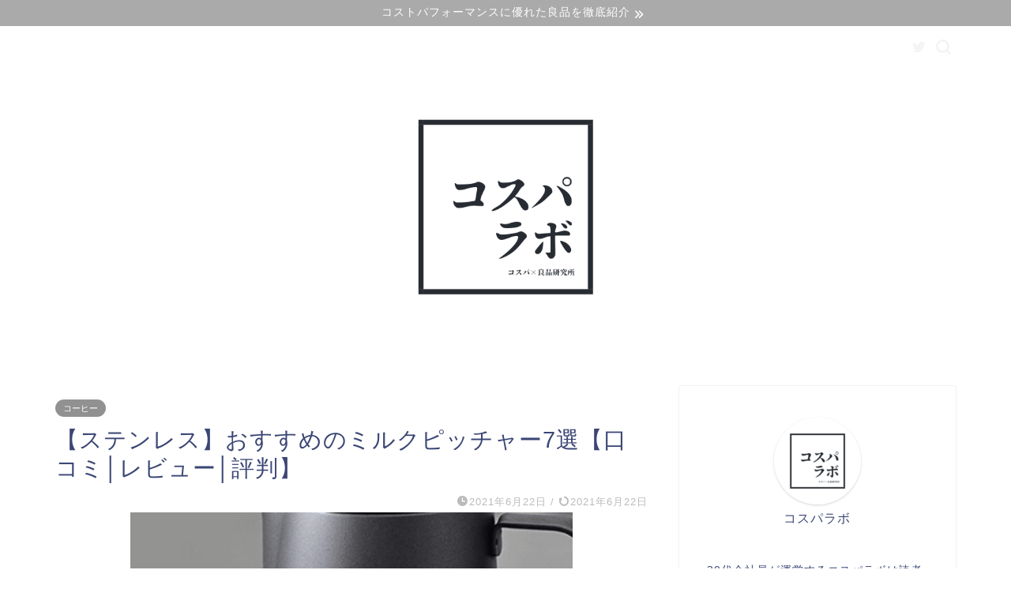

--- FILE ---
content_type: text/html; charset=UTF-8
request_url: https://fuerunobiru.com/recommended-milk-pitcher/
body_size: 28094
content:
<!DOCTYPE html>
<html lang="ja">
<head prefix="og: http://ogp.me/ns# fb: http://ogp.me/ns/fb# article: http://ogp.me/ns/article#">
<meta charset="utf-8">
<meta http-equiv="X-UA-Compatible" content="IE=edge">
<meta name="viewport" content="width=device-width, initial-scale=1">
<!-- ここからOGP -->
<meta property="og:type" content="blog">
<meta property="og:title" content="【ステンレス】おすすめのミルクピッチャー7選【口コミ│レビュー│評判】｜コスパラボ"> 
<meta property="og:url" content="https://fuerunobiru.com/recommended-milk-pitcher/"> 
<meta property="og:description" content="コーヒーや紅茶用のミルクを入れる時に便利なミルクピッチャーをお探しですか？

今回は、Amazon評価4以上の2021年おすすめのミルクピッチャーをご紹介します！
誰もが知っているAmazonで高評価を受けている商品です！

その中でも口コミ評価の高いミルクピッチャーを厳選してご紹介します！

ステンレスのミルクピッチャーのおすすめを知りたい方は是非購入の際の参考にしてください。"> 
<meta property="og:image" content="https://fuerunobiru.com/wp-content/uploads/2021/06/e0ee083e58ccc85acd2ffbadd5b3d31a.png">
<meta property="og:site_name" content="コスパラボ">
<meta property="fb:admins" content="">
<meta name="twitter:card" content="summary_large_image">
<meta name="twitter:site" content="＠fuerunobiru">
<!-- ここまでOGP --> 

<meta name="description" itemprop="description" content="コーヒーや紅茶用のミルクを入れる時に便利なミルクピッチャーをお探しですか？

今回は、Amazon評価4以上の2021年おすすめのミルクピッチャーをご紹介します！
誰もが知っているAmazonで高評価を受けている商品です！

その中でも口コミ評価の高いミルクピッチャーを厳選してご紹介します！

ステンレスのミルクピッチャーのおすすめを知りたい方は是非購入の際の参考にしてください。" >
<meta name="keywords" itemprop="keywords" content="ミルクピッチャー,ステンレス" >
<link rel="canonical" href="https://fuerunobiru.com/recommended-milk-pitcher/">
<title>【ステンレス】おすすめのミルクピッチャー7選【口コミ│レビュー│評判】｜コスパラボ</title>
<meta name='robots' content='max-image-preview:large' />
<link rel='dns-prefetch' href='//ajax.googleapis.com' />
<link rel='dns-prefetch' href='//cdnjs.cloudflare.com' />
<link rel='dns-prefetch' href='//use.fontawesome.com' />
<link rel="alternate" type="application/rss+xml" title="コスパラボ &raquo; フィード" href="https://fuerunobiru.com/feed/" />
<link rel="alternate" type="application/rss+xml" title="コスパラボ &raquo; コメントフィード" href="https://fuerunobiru.com/comments/feed/" />
<link rel="alternate" type="application/rss+xml" title="コスパラボ &raquo; 【ステンレス】おすすめのミルクピッチャー7選【口コミ│レビュー│評判】 のコメントのフィード" href="https://fuerunobiru.com/recommended-milk-pitcher/feed/" />
<link rel="alternate" title="oEmbed (JSON)" type="application/json+oembed" href="https://fuerunobiru.com/wp-json/oembed/1.0/embed?url=https%3A%2F%2Ffuerunobiru.com%2Frecommended-milk-pitcher%2F" />
<link rel="alternate" title="oEmbed (XML)" type="text/xml+oembed" href="https://fuerunobiru.com/wp-json/oembed/1.0/embed?url=https%3A%2F%2Ffuerunobiru.com%2Frecommended-milk-pitcher%2F&#038;format=xml" />
<style id='wp-img-auto-sizes-contain-inline-css' type='text/css'>
img:is([sizes=auto i],[sizes^="auto," i]){contain-intrinsic-size:3000px 1500px}
/*# sourceURL=wp-img-auto-sizes-contain-inline-css */
</style>
<style id='wp-emoji-styles-inline-css' type='text/css'>

	img.wp-smiley, img.emoji {
		display: inline !important;
		border: none !important;
		box-shadow: none !important;
		height: 1em !important;
		width: 1em !important;
		margin: 0 0.07em !important;
		vertical-align: -0.1em !important;
		background: none !important;
		padding: 0 !important;
	}
/*# sourceURL=wp-emoji-styles-inline-css */
</style>
<style id='wp-block-library-inline-css' type='text/css'>
:root{--wp-block-synced-color:#7a00df;--wp-block-synced-color--rgb:122,0,223;--wp-bound-block-color:var(--wp-block-synced-color);--wp-editor-canvas-background:#ddd;--wp-admin-theme-color:#007cba;--wp-admin-theme-color--rgb:0,124,186;--wp-admin-theme-color-darker-10:#006ba1;--wp-admin-theme-color-darker-10--rgb:0,107,160.5;--wp-admin-theme-color-darker-20:#005a87;--wp-admin-theme-color-darker-20--rgb:0,90,135;--wp-admin-border-width-focus:2px}@media (min-resolution:192dpi){:root{--wp-admin-border-width-focus:1.5px}}.wp-element-button{cursor:pointer}:root .has-very-light-gray-background-color{background-color:#eee}:root .has-very-dark-gray-background-color{background-color:#313131}:root .has-very-light-gray-color{color:#eee}:root .has-very-dark-gray-color{color:#313131}:root .has-vivid-green-cyan-to-vivid-cyan-blue-gradient-background{background:linear-gradient(135deg,#00d084,#0693e3)}:root .has-purple-crush-gradient-background{background:linear-gradient(135deg,#34e2e4,#4721fb 50%,#ab1dfe)}:root .has-hazy-dawn-gradient-background{background:linear-gradient(135deg,#faaca8,#dad0ec)}:root .has-subdued-olive-gradient-background{background:linear-gradient(135deg,#fafae1,#67a671)}:root .has-atomic-cream-gradient-background{background:linear-gradient(135deg,#fdd79a,#004a59)}:root .has-nightshade-gradient-background{background:linear-gradient(135deg,#330968,#31cdcf)}:root .has-midnight-gradient-background{background:linear-gradient(135deg,#020381,#2874fc)}:root{--wp--preset--font-size--normal:16px;--wp--preset--font-size--huge:42px}.has-regular-font-size{font-size:1em}.has-larger-font-size{font-size:2.625em}.has-normal-font-size{font-size:var(--wp--preset--font-size--normal)}.has-huge-font-size{font-size:var(--wp--preset--font-size--huge)}.has-text-align-center{text-align:center}.has-text-align-left{text-align:left}.has-text-align-right{text-align:right}.has-fit-text{white-space:nowrap!important}#end-resizable-editor-section{display:none}.aligncenter{clear:both}.items-justified-left{justify-content:flex-start}.items-justified-center{justify-content:center}.items-justified-right{justify-content:flex-end}.items-justified-space-between{justify-content:space-between}.screen-reader-text{border:0;clip-path:inset(50%);height:1px;margin:-1px;overflow:hidden;padding:0;position:absolute;width:1px;word-wrap:normal!important}.screen-reader-text:focus{background-color:#ddd;clip-path:none;color:#444;display:block;font-size:1em;height:auto;left:5px;line-height:normal;padding:15px 23px 14px;text-decoration:none;top:5px;width:auto;z-index:100000}html :where(.has-border-color){border-style:solid}html :where([style*=border-top-color]){border-top-style:solid}html :where([style*=border-right-color]){border-right-style:solid}html :where([style*=border-bottom-color]){border-bottom-style:solid}html :where([style*=border-left-color]){border-left-style:solid}html :where([style*=border-width]){border-style:solid}html :where([style*=border-top-width]){border-top-style:solid}html :where([style*=border-right-width]){border-right-style:solid}html :where([style*=border-bottom-width]){border-bottom-style:solid}html :where([style*=border-left-width]){border-left-style:solid}html :where(img[class*=wp-image-]){height:auto;max-width:100%}:where(figure){margin:0 0 1em}html :where(.is-position-sticky){--wp-admin--admin-bar--position-offset:var(--wp-admin--admin-bar--height,0px)}@media screen and (max-width:600px){html :where(.is-position-sticky){--wp-admin--admin-bar--position-offset:0px}}

/*# sourceURL=wp-block-library-inline-css */
</style><style id='global-styles-inline-css' type='text/css'>
:root{--wp--preset--aspect-ratio--square: 1;--wp--preset--aspect-ratio--4-3: 4/3;--wp--preset--aspect-ratio--3-4: 3/4;--wp--preset--aspect-ratio--3-2: 3/2;--wp--preset--aspect-ratio--2-3: 2/3;--wp--preset--aspect-ratio--16-9: 16/9;--wp--preset--aspect-ratio--9-16: 9/16;--wp--preset--color--black: #000000;--wp--preset--color--cyan-bluish-gray: #abb8c3;--wp--preset--color--white: #ffffff;--wp--preset--color--pale-pink: #f78da7;--wp--preset--color--vivid-red: #cf2e2e;--wp--preset--color--luminous-vivid-orange: #ff6900;--wp--preset--color--luminous-vivid-amber: #fcb900;--wp--preset--color--light-green-cyan: #7bdcb5;--wp--preset--color--vivid-green-cyan: #00d084;--wp--preset--color--pale-cyan-blue: #8ed1fc;--wp--preset--color--vivid-cyan-blue: #0693e3;--wp--preset--color--vivid-purple: #9b51e0;--wp--preset--gradient--vivid-cyan-blue-to-vivid-purple: linear-gradient(135deg,rgb(6,147,227) 0%,rgb(155,81,224) 100%);--wp--preset--gradient--light-green-cyan-to-vivid-green-cyan: linear-gradient(135deg,rgb(122,220,180) 0%,rgb(0,208,130) 100%);--wp--preset--gradient--luminous-vivid-amber-to-luminous-vivid-orange: linear-gradient(135deg,rgb(252,185,0) 0%,rgb(255,105,0) 100%);--wp--preset--gradient--luminous-vivid-orange-to-vivid-red: linear-gradient(135deg,rgb(255,105,0) 0%,rgb(207,46,46) 100%);--wp--preset--gradient--very-light-gray-to-cyan-bluish-gray: linear-gradient(135deg,rgb(238,238,238) 0%,rgb(169,184,195) 100%);--wp--preset--gradient--cool-to-warm-spectrum: linear-gradient(135deg,rgb(74,234,220) 0%,rgb(151,120,209) 20%,rgb(207,42,186) 40%,rgb(238,44,130) 60%,rgb(251,105,98) 80%,rgb(254,248,76) 100%);--wp--preset--gradient--blush-light-purple: linear-gradient(135deg,rgb(255,206,236) 0%,rgb(152,150,240) 100%);--wp--preset--gradient--blush-bordeaux: linear-gradient(135deg,rgb(254,205,165) 0%,rgb(254,45,45) 50%,rgb(107,0,62) 100%);--wp--preset--gradient--luminous-dusk: linear-gradient(135deg,rgb(255,203,112) 0%,rgb(199,81,192) 50%,rgb(65,88,208) 100%);--wp--preset--gradient--pale-ocean: linear-gradient(135deg,rgb(255,245,203) 0%,rgb(182,227,212) 50%,rgb(51,167,181) 100%);--wp--preset--gradient--electric-grass: linear-gradient(135deg,rgb(202,248,128) 0%,rgb(113,206,126) 100%);--wp--preset--gradient--midnight: linear-gradient(135deg,rgb(2,3,129) 0%,rgb(40,116,252) 100%);--wp--preset--font-size--small: 13px;--wp--preset--font-size--medium: 20px;--wp--preset--font-size--large: 36px;--wp--preset--font-size--x-large: 42px;--wp--preset--spacing--20: 0.44rem;--wp--preset--spacing--30: 0.67rem;--wp--preset--spacing--40: 1rem;--wp--preset--spacing--50: 1.5rem;--wp--preset--spacing--60: 2.25rem;--wp--preset--spacing--70: 3.38rem;--wp--preset--spacing--80: 5.06rem;--wp--preset--shadow--natural: 6px 6px 9px rgba(0, 0, 0, 0.2);--wp--preset--shadow--deep: 12px 12px 50px rgba(0, 0, 0, 0.4);--wp--preset--shadow--sharp: 6px 6px 0px rgba(0, 0, 0, 0.2);--wp--preset--shadow--outlined: 6px 6px 0px -3px rgb(255, 255, 255), 6px 6px rgb(0, 0, 0);--wp--preset--shadow--crisp: 6px 6px 0px rgb(0, 0, 0);}:where(.is-layout-flex){gap: 0.5em;}:where(.is-layout-grid){gap: 0.5em;}body .is-layout-flex{display: flex;}.is-layout-flex{flex-wrap: wrap;align-items: center;}.is-layout-flex > :is(*, div){margin: 0;}body .is-layout-grid{display: grid;}.is-layout-grid > :is(*, div){margin: 0;}:where(.wp-block-columns.is-layout-flex){gap: 2em;}:where(.wp-block-columns.is-layout-grid){gap: 2em;}:where(.wp-block-post-template.is-layout-flex){gap: 1.25em;}:where(.wp-block-post-template.is-layout-grid){gap: 1.25em;}.has-black-color{color: var(--wp--preset--color--black) !important;}.has-cyan-bluish-gray-color{color: var(--wp--preset--color--cyan-bluish-gray) !important;}.has-white-color{color: var(--wp--preset--color--white) !important;}.has-pale-pink-color{color: var(--wp--preset--color--pale-pink) !important;}.has-vivid-red-color{color: var(--wp--preset--color--vivid-red) !important;}.has-luminous-vivid-orange-color{color: var(--wp--preset--color--luminous-vivid-orange) !important;}.has-luminous-vivid-amber-color{color: var(--wp--preset--color--luminous-vivid-amber) !important;}.has-light-green-cyan-color{color: var(--wp--preset--color--light-green-cyan) !important;}.has-vivid-green-cyan-color{color: var(--wp--preset--color--vivid-green-cyan) !important;}.has-pale-cyan-blue-color{color: var(--wp--preset--color--pale-cyan-blue) !important;}.has-vivid-cyan-blue-color{color: var(--wp--preset--color--vivid-cyan-blue) !important;}.has-vivid-purple-color{color: var(--wp--preset--color--vivid-purple) !important;}.has-black-background-color{background-color: var(--wp--preset--color--black) !important;}.has-cyan-bluish-gray-background-color{background-color: var(--wp--preset--color--cyan-bluish-gray) !important;}.has-white-background-color{background-color: var(--wp--preset--color--white) !important;}.has-pale-pink-background-color{background-color: var(--wp--preset--color--pale-pink) !important;}.has-vivid-red-background-color{background-color: var(--wp--preset--color--vivid-red) !important;}.has-luminous-vivid-orange-background-color{background-color: var(--wp--preset--color--luminous-vivid-orange) !important;}.has-luminous-vivid-amber-background-color{background-color: var(--wp--preset--color--luminous-vivid-amber) !important;}.has-light-green-cyan-background-color{background-color: var(--wp--preset--color--light-green-cyan) !important;}.has-vivid-green-cyan-background-color{background-color: var(--wp--preset--color--vivid-green-cyan) !important;}.has-pale-cyan-blue-background-color{background-color: var(--wp--preset--color--pale-cyan-blue) !important;}.has-vivid-cyan-blue-background-color{background-color: var(--wp--preset--color--vivid-cyan-blue) !important;}.has-vivid-purple-background-color{background-color: var(--wp--preset--color--vivid-purple) !important;}.has-black-border-color{border-color: var(--wp--preset--color--black) !important;}.has-cyan-bluish-gray-border-color{border-color: var(--wp--preset--color--cyan-bluish-gray) !important;}.has-white-border-color{border-color: var(--wp--preset--color--white) !important;}.has-pale-pink-border-color{border-color: var(--wp--preset--color--pale-pink) !important;}.has-vivid-red-border-color{border-color: var(--wp--preset--color--vivid-red) !important;}.has-luminous-vivid-orange-border-color{border-color: var(--wp--preset--color--luminous-vivid-orange) !important;}.has-luminous-vivid-amber-border-color{border-color: var(--wp--preset--color--luminous-vivid-amber) !important;}.has-light-green-cyan-border-color{border-color: var(--wp--preset--color--light-green-cyan) !important;}.has-vivid-green-cyan-border-color{border-color: var(--wp--preset--color--vivid-green-cyan) !important;}.has-pale-cyan-blue-border-color{border-color: var(--wp--preset--color--pale-cyan-blue) !important;}.has-vivid-cyan-blue-border-color{border-color: var(--wp--preset--color--vivid-cyan-blue) !important;}.has-vivid-purple-border-color{border-color: var(--wp--preset--color--vivid-purple) !important;}.has-vivid-cyan-blue-to-vivid-purple-gradient-background{background: var(--wp--preset--gradient--vivid-cyan-blue-to-vivid-purple) !important;}.has-light-green-cyan-to-vivid-green-cyan-gradient-background{background: var(--wp--preset--gradient--light-green-cyan-to-vivid-green-cyan) !important;}.has-luminous-vivid-amber-to-luminous-vivid-orange-gradient-background{background: var(--wp--preset--gradient--luminous-vivid-amber-to-luminous-vivid-orange) !important;}.has-luminous-vivid-orange-to-vivid-red-gradient-background{background: var(--wp--preset--gradient--luminous-vivid-orange-to-vivid-red) !important;}.has-very-light-gray-to-cyan-bluish-gray-gradient-background{background: var(--wp--preset--gradient--very-light-gray-to-cyan-bluish-gray) !important;}.has-cool-to-warm-spectrum-gradient-background{background: var(--wp--preset--gradient--cool-to-warm-spectrum) !important;}.has-blush-light-purple-gradient-background{background: var(--wp--preset--gradient--blush-light-purple) !important;}.has-blush-bordeaux-gradient-background{background: var(--wp--preset--gradient--blush-bordeaux) !important;}.has-luminous-dusk-gradient-background{background: var(--wp--preset--gradient--luminous-dusk) !important;}.has-pale-ocean-gradient-background{background: var(--wp--preset--gradient--pale-ocean) !important;}.has-electric-grass-gradient-background{background: var(--wp--preset--gradient--electric-grass) !important;}.has-midnight-gradient-background{background: var(--wp--preset--gradient--midnight) !important;}.has-small-font-size{font-size: var(--wp--preset--font-size--small) !important;}.has-medium-font-size{font-size: var(--wp--preset--font-size--medium) !important;}.has-large-font-size{font-size: var(--wp--preset--font-size--large) !important;}.has-x-large-font-size{font-size: var(--wp--preset--font-size--x-large) !important;}
/*# sourceURL=global-styles-inline-css */
</style>

<style id='classic-theme-styles-inline-css' type='text/css'>
/*! This file is auto-generated */
.wp-block-button__link{color:#fff;background-color:#32373c;border-radius:9999px;box-shadow:none;text-decoration:none;padding:calc(.667em + 2px) calc(1.333em + 2px);font-size:1.125em}.wp-block-file__button{background:#32373c;color:#fff;text-decoration:none}
/*# sourceURL=/wp-includes/css/classic-themes.min.css */
</style>
<link rel='stylesheet' id='contact-form-7-css' href='https://fuerunobiru.com/wp-content/plugins/contact-form-7/includes/css/styles.css?ver=6.1.4' type='text/css' media='all' />
<link rel='stylesheet' id='theme-style-css' href='https://fuerunobiru.com/wp-content/themes/jin/style.css?ver=6.9' type='text/css' media='all' />
<link rel='stylesheet' id='fontawesome-style-css' href='https://use.fontawesome.com/releases/v5.6.3/css/all.css?ver=6.9' type='text/css' media='all' />
<link rel='stylesheet' id='swiper-style-css' href='https://cdnjs.cloudflare.com/ajax/libs/Swiper/4.0.7/css/swiper.min.css?ver=6.9' type='text/css' media='all' />
<link rel="https://api.w.org/" href="https://fuerunobiru.com/wp-json/" /><link rel="alternate" title="JSON" type="application/json" href="https://fuerunobiru.com/wp-json/wp/v2/posts/13890" /><link rel='shortlink' href='https://fuerunobiru.com/?p=13890' />
	<style type="text/css">
		#wrapper{
							background-color: #ffffff;
				background-image: url();
					}
		.related-entry-headline-text span:before,
		#comment-title span:before,
		#reply-title span:before{
			background-color: #b5b5b5;
			border-color: #b5b5b5!important;
		}
		
		#breadcrumb:after,
		#page-top a{	
			background-color: #494949;
		}
				#footer-widget-area{
			background-color: #494949;
			border: none!important;
		}
		.footer-inner a
		#copyright,
		#copyright-center{
			border-color: taransparent!important;
			color: #3b4675!important;
		}
				.page-top-footer a{
			color: #494949!important;
		}
				#breadcrumb ul li,
		#breadcrumb ul li a{
			color: #494949!important;
		}
		
		body,
		a,
		a:link,
		a:visited,
		.my-profile,
		.widgettitle,
		.tabBtn-mag label{
			color: #3b4675;
		}
		a:hover{
			color: #008db7;
		}
						.widget_nav_menu ul > li > a:before,
		.widget_categories ul > li > a:before,
		.widget_pages ul > li > a:before,
		.widget_recent_entries ul > li > a:before,
		.widget_archive ul > li > a:before,
		.widget_archive form:after,
		.widget_categories form:after,
		.widget_nav_menu ul > li > ul.sub-menu > li > a:before,
		.widget_categories ul > li > .children > li > a:before,
		.widget_pages ul > li > .children > li > a:before,
		.widget_nav_menu ul > li > ul.sub-menu > li > ul.sub-menu li > a:before,
		.widget_categories ul > li > .children > li > .children li > a:before,
		.widget_pages ul > li > .children > li > .children li > a:before{
			color: #b5b5b5;
		}
		.widget_nav_menu ul .sub-menu .sub-menu li a:before{
			background-color: #3b4675!important;
		}
		footer .footer-widget,
		footer .footer-widget a,
		footer .footer-widget ul li,
		.footer-widget.widget_nav_menu ul > li > a:before,
		.footer-widget.widget_categories ul > li > a:before,
		.footer-widget.widget_recent_entries ul > li > a:before,
		.footer-widget.widget_pages ul > li > a:before,
		.footer-widget.widget_archive ul > li > a:before,
		footer .widget_tag_cloud .tagcloud a:before{
			color: #fff!important;
			border-color: #fff!important;
		}
		footer .footer-widget .widgettitle{
			color: #fff!important;
			border-color: #919191!important;
		}
		footer .widget_nav_menu ul .children .children li a:before,
		footer .widget_categories ul .children .children li a:before,
		footer .widget_nav_menu ul .sub-menu .sub-menu li a:before{
			background-color: #fff!important;
		}
		#drawernav a:hover,
		.post-list-title,
		#prev-next p,
		#toc_container .toc_list li a{
			color: #3b4675!important;
		}
		
		#header-box{
			background-color: #ffffff;
		}
												@media (min-width: 768px) {
			.top-image-meta{
				margin-top: calc(0px - 30px);
			}
		}
		@media (min-width: 1200px) {
			.top-image-meta{
				margin-top: calc(0px);
			}
		}
				.pickup-contents:before{
			background-color: #ffffff!important;
		}
		
		.main-image-text{
			color: #555;
		}
		.main-image-text-sub{
			color: #555;
		}
		
				@media (min-width: 481px) {
			#site-info{
				padding-top: 20px!important;
				padding-bottom: 20px!important;
			}
		}
		
		#site-info span a{
			color: #f4f4f4!important;
		}
		
				#headmenu .headsns .line a svg{
			fill: #f4f4f4!important;
		}
		#headmenu .headsns a,
		#headmenu{
			color: #f4f4f4!important;
			border-color:#f4f4f4!important;
		}
						.profile-follow .line-sns a svg{
			fill: #b5b5b5!important;
		}
		.profile-follow .line-sns a:hover svg{
			fill: #919191!important;
		}
		.profile-follow a{
			color: #b5b5b5!important;
			border-color:#b5b5b5!important;
		}
		.profile-follow a:hover,
		#headmenu .headsns a:hover{
			color:#919191!important;
			border-color:#919191!important;
		}
				.search-box:hover{
			color:#919191!important;
			border-color:#919191!important;
		}
				#header #headmenu .headsns .line a:hover svg{
			fill:#919191!important;
		}
		.cps-icon-bar,
		#navtoggle:checked + .sp-menu-open .cps-icon-bar{
			background-color: #f4f4f4;
		}
		#nav-container{
			background-color: #fff;
		}
		.menu-box .menu-item svg{
			fill:#f4f4f4;
		}
		#drawernav ul.menu-box > li > a,
		#drawernav2 ul.menu-box > li > a,
		#drawernav3 ul.menu-box > li > a,
		#drawernav4 ul.menu-box > li > a,
		#drawernav5 ul.menu-box > li > a,
		#drawernav ul.menu-box > li.menu-item-has-children:after,
		#drawernav2 ul.menu-box > li.menu-item-has-children:after,
		#drawernav3 ul.menu-box > li.menu-item-has-children:after,
		#drawernav4 ul.menu-box > li.menu-item-has-children:after,
		#drawernav5 ul.menu-box > li.menu-item-has-children:after{
			color: #f4f4f4!important;
		}
		#drawernav ul.menu-box li a,
		#drawernav2 ul.menu-box li a,
		#drawernav3 ul.menu-box li a,
		#drawernav4 ul.menu-box li a,
		#drawernav5 ul.menu-box li a{
			font-size: 14!important;
		}
		#drawernav3 ul.menu-box > li{
			color: #3b4675!important;
		}
		#drawernav4 .menu-box > .menu-item > a:after,
		#drawernav3 .menu-box > .menu-item > a:after,
		#drawernav .menu-box > .menu-item > a:after{
			background-color: #f4f4f4!important;
		}
		#drawernav2 .menu-box > .menu-item:hover,
		#drawernav5 .menu-box > .menu-item:hover{
			border-top-color: #b5b5b5!important;
		}
				.cps-info-bar a{
			background-color: #aaaaaa!important;
		}
				@media (min-width: 768px) {
			.post-list-mag .post-list-item:not(:nth-child(2n)){
				margin-right: 2.6%;
			}
		}
				@media (min-width: 768px) {
			#tab-1:checked ~ .tabBtn-mag li [for="tab-1"]:after,
			#tab-2:checked ~ .tabBtn-mag li [for="tab-2"]:after,
			#tab-3:checked ~ .tabBtn-mag li [for="tab-3"]:after,
			#tab-4:checked ~ .tabBtn-mag li [for="tab-4"]:after{
				border-top-color: #b5b5b5!important;
			}
			.tabBtn-mag label{
				border-bottom-color: #b5b5b5!important;
			}
		}
		#tab-1:checked ~ .tabBtn-mag li [for="tab-1"],
		#tab-2:checked ~ .tabBtn-mag li [for="tab-2"],
		#tab-3:checked ~ .tabBtn-mag li [for="tab-3"],
		#tab-4:checked ~ .tabBtn-mag li [for="tab-4"],
		#prev-next a.next:after,
		#prev-next a.prev:after,
		.more-cat-button a:hover span:before{
			background-color: #b5b5b5!important;
		}
		

		.swiper-slide .post-list-cat,
		.post-list-mag .post-list-cat,
		.post-list-mag3col .post-list-cat,
		.post-list-mag-sp1col .post-list-cat,
		.swiper-pagination-bullet-active,
		.pickup-cat,
		.post-list .post-list-cat,
		#breadcrumb .bcHome a:hover span:before,
		.popular-item:nth-child(1) .pop-num,
		.popular-item:nth-child(2) .pop-num,
		.popular-item:nth-child(3) .pop-num{
			background-color: #919191!important;
		}
		.sidebar-btn a,
		.profile-sns-menu{
			background-color: #919191!important;
		}
		.sp-sns-menu a,
		.pickup-contents-box a:hover .pickup-title{
			border-color: #b5b5b5!important;
			color: #b5b5b5!important;
		}
				.pickup-image:after{
			display: none;
		}
				.pro-line svg{
			fill: #b5b5b5!important;
		}
		.cps-post-cat a,
		.meta-cat,
		.popular-cat{
			background-color: #919191!important;
			border-color: #919191!important;
		}
		.tagicon,
		.tag-box a,
		#toc_container .toc_list > li,
		#toc_container .toc_title{
			color: #b5b5b5!important;
		}
		.widget_tag_cloud a::before{
			color: #3b4675!important;
		}
		.tag-box a,
		#toc_container:before{
			border-color: #b5b5b5!important;
		}
		.cps-post-cat a:hover{
			color: #008db7!important;
		}
		.pagination li:not([class*="current"]) a:hover,
		.widget_tag_cloud a:hover{
			background-color: #b5b5b5!important;
		}
		.pagination li:not([class*="current"]) a:hover{
			opacity: 0.5!important;
		}
		.pagination li.current a{
			background-color: #b5b5b5!important;
			border-color: #b5b5b5!important;
		}
		.nextpage a:hover span {
			color: #b5b5b5!important;
			border-color: #b5b5b5!important;
		}
		.cta-content:before{
			background-color: #6FBFCA!important;
		}
		.cta-text,
		.info-title{
			color: #fff!important;
		}
		#footer-widget-area.footer_style1 .widgettitle{
			border-color: #919191!important;
		}
		.sidebar_style1 .widgettitle,
		.sidebar_style5 .widgettitle{
			border-color: #b5b5b5!important;
		}
		.sidebar_style2 .widgettitle,
		.sidebar_style4 .widgettitle,
		.sidebar_style6 .widgettitle,
		#home-bottom-widget .widgettitle,
		#home-top-widget .widgettitle,
		#post-bottom-widget .widgettitle,
		#post-top-widget .widgettitle{
			background-color: #b5b5b5!important;
		}
		#home-bottom-widget .widget_search .search-box input[type="submit"],
		#home-top-widget .widget_search .search-box input[type="submit"],
		#post-bottom-widget .widget_search .search-box input[type="submit"],
		#post-top-widget .widget_search .search-box input[type="submit"]{
			background-color: #919191!important;
		}
		
		.tn-logo-size{
			font-size: 30%!important;
		}
		@media (min-width: 481px) {
		.tn-logo-size img{
			width: calc(30%*0.5)!important;
		}
		}
		@media (min-width: 768px) {
		.tn-logo-size img{
			width: calc(30%*2.2)!important;
		}
		}
		@media (min-width: 1200px) {
		.tn-logo-size img{
			width: 30%!important;
		}
		}
		.sp-logo-size{
			font-size: 60%!important;
		}
		.sp-logo-size img{
			width: 60%!important;
		}
				.cps-post-main ul > li:before,
		.cps-post-main ol > li:before{
			background-color: #919191!important;
		}
		.profile-card .profile-title{
			background-color: #b5b5b5!important;
		}
		.profile-card{
			border-color: #b5b5b5!important;
		}
		.cps-post-main a{
			color:#008db7;
		}
		.cps-post-main .marker{
			background: -webkit-linear-gradient( transparent 60%, #ffcedb 0% ) ;
			background: linear-gradient( transparent 60%, #ffcedb 0% ) ;
		}
		.cps-post-main .marker2{
			background: -webkit-linear-gradient( transparent 60%, #a9eaf2 0% ) ;
			background: linear-gradient( transparent 60%, #a9eaf2 0% ) ;
		}
		.cps-post-main .jic-sc{
			color:#e9546b;
		}
		
		
		.simple-box1{
			border-color:#75b583!important;
		}
		.simple-box2{
			border-color:#f2bf7d!important;
		}
		.simple-box3{
			border-color:#b5e28a!important;
		}
		.simple-box4{
			border-color:#7badd8!important;
		}
		.simple-box4:before{
			background-color: #7badd8;
		}
		.simple-box5{
			border-color:#e896c7!important;
		}
		.simple-box5:before{
			background-color: #e896c7;
		}
		.simple-box6{
			background-color:#fffdef!important;
		}
		.simple-box7{
			border-color:#def1f9!important;
		}
		.simple-box7:before{
			background-color:#def1f9!important;
		}
		.simple-box8{
			border-color:#96ddc1!important;
		}
		.simple-box8:before{
			background-color:#96ddc1!important;
		}
		.simple-box9:before{
			background-color:#e1c0e8!important;
		}
				.simple-box9:after{
			border-color:#e1c0e8 #e1c0e8 #ffffff #ffffff!important;
		}
				
		.kaisetsu-box1:before,
		.kaisetsu-box1-title{
			background-color:#ffb49e!important;
		}
		.kaisetsu-box2{
			border-color:#89c2f4!important;
		}
		.kaisetsu-box2-title{
			background-color:#89c2f4!important;
		}
		.kaisetsu-box4{
			border-color:#ea91a9!important;
		}
		.kaisetsu-box4-title{
			background-color:#ea91a9!important;
		}
		.kaisetsu-box5:before{
			background-color:#57b3ba!important;
		}
		.kaisetsu-box5-title{
			background-color:#57b3ba!important;
		}
		
		.concept-box1{
			border-color:#85db8f!important;
		}
		.concept-box1:after{
			background-color:#85db8f!important;
		}
		.concept-box1:before{
			content:"ポイント"!important;
			color:#85db8f!important;
		}
		.concept-box2{
			border-color:#f7cf6a!important;
		}
		.concept-box2:after{
			background-color:#f7cf6a!important;
		}
		.concept-box2:before{
			content:"注意点"!important;
			color:#f7cf6a!important;
		}
		.concept-box3{
			border-color:#86cee8!important;
		}
		.concept-box3:after{
			background-color:#86cee8!important;
		}
		.concept-box3:before{
			content:"良い例"!important;
			color:#86cee8!important;
		}
		.concept-box4{
			border-color:#ed8989!important;
		}
		.concept-box4:after{
			background-color:#ed8989!important;
		}
		.concept-box4:before{
			content:"悪い例"!important;
			color:#ed8989!important;
		}
		.concept-box5{
			border-color:#9e9e9e!important;
		}
		.concept-box5:after{
			background-color:#9e9e9e!important;
		}
		.concept-box5:before{
			content:"参考"!important;
			color:#9e9e9e!important;
		}
		.concept-box6{
			border-color:#8eaced!important;
		}
		.concept-box6:after{
			background-color:#8eaced!important;
		}
		.concept-box6:before{
			content:"メモ"!important;
			color:#8eaced!important;
		}
		
		.innerlink-box1,
		.blog-card{
			border-color:#73bc9b!important;
		}
		.innerlink-box1-title{
			background-color:#73bc9b!important;
			border-color:#73bc9b!important;
		}
		.innerlink-box1:before,
		.blog-card-hl-box{
			background-color:#73bc9b!important;
		}
				.concept-box1:before,
		.concept-box2:before,
		.concept-box3:before,
		.concept-box4:before,
		.concept-box5:before,
		.concept-box6:before{
			background-color: #ffffff;
			background-image: url();
		}
		.concept-box1:after,
		.concept-box2:after,
		.concept-box3:after,
		.concept-box4:after,
		.concept-box5:after,
		.concept-box6:after{
			border-color: #ffffff;
			border-image: url() 27 23 / 50px 30px / 1rem round space0 / 5px 5px;
		}
				
		.jin-ac-box01-title::after{
			color: #b5b5b5;
		}
		
		.color-button01 a,
		.color-button01 a:hover,
		.color-button01:before{
			background-color: #008db7!important;
		}
		.top-image-btn-color a,
		.top-image-btn-color a:hover,
		.top-image-btn-color:before{
			background-color: #a8b4bf!important;
		}
		.color-button02 a,
		.color-button02 a:hover,
		.color-button02:before{
			background-color: #d9333f!important;
		}
		
		.color-button01-big a,
		.color-button01-big a:hover,
		.color-button01-big:before{
			background-color: #3296d1!important;
		}
		.color-button01-big a,
		.color-button01-big:before{
			border-radius: 5px!important;
		}
		.color-button01-big a{
			padding-top: 20px!important;
			padding-bottom: 20px!important;
		}
		
		.color-button02-big a,
		.color-button02-big a:hover,
		.color-button02-big:before{
			background-color: #83d159!important;
		}
		.color-button02-big a,
		.color-button02-big:before{
			border-radius: 5px!important;
		}
		.color-button02-big a{
			padding-top: 20px!important;
			padding-bottom: 20px!important;
		}
				.color-button01-big{
			width: 75%!important;
		}
		.color-button02-big{
			width: 75%!important;
		}
				
		
					.top-image-btn-color a:hover,
			.color-button01 a:hover,
			.color-button02 a:hover,
			.color-button01-big a:hover,
			.color-button02-big a:hover{
				opacity: 1;
			}
				
		.h2-style01 h2,
		.h2-style02 h2:before,
		.h2-style03 h2,
		.h2-style04 h2:before,
		.h2-style05 h2,
		.h2-style07 h2:before,
		.h2-style07 h2:after,
		.h3-style03 h3:before,
		.h3-style02 h3:before,
		.h3-style05 h3:before,
		.h3-style07 h3:before,
		.h2-style08 h2:after,
		.h2-style10 h2:before,
		.h2-style10 h2:after,
		.h3-style02 h3:after,
		.h4-style02 h4:before{
			background-color: #b5b5b5!important;
		}
		.h3-style01 h3,
		.h3-style04 h3,
		.h3-style05 h3,
		.h3-style06 h3,
		.h4-style01 h4,
		.h2-style02 h2,
		.h2-style08 h2,
		.h2-style08 h2:before,
		.h2-style09 h2,
		.h4-style03 h4{
			border-color: #b5b5b5!important;
		}
		.h2-style05 h2:before{
			border-top-color: #b5b5b5!important;
		}
		.h2-style06 h2:before,
		.sidebar_style3 .widgettitle:after{
			background-image: linear-gradient(
				-45deg,
				transparent 25%,
				#b5b5b5 25%,
				#b5b5b5 50%,
				transparent 50%,
				transparent 75%,
				#b5b5b5 75%,
				#b5b5b5			);
		}
				.jin-h2-icons.h2-style02 h2 .jic:before,
		.jin-h2-icons.h2-style04 h2 .jic:before,
		.jin-h2-icons.h2-style06 h2 .jic:before,
		.jin-h2-icons.h2-style07 h2 .jic:before,
		.jin-h2-icons.h2-style08 h2 .jic:before,
		.jin-h2-icons.h2-style09 h2 .jic:before,
		.jin-h2-icons.h2-style10 h2 .jic:before,
		.jin-h3-icons.h3-style01 h3 .jic:before,
		.jin-h3-icons.h3-style02 h3 .jic:before,
		.jin-h3-icons.h3-style03 h3 .jic:before,
		.jin-h3-icons.h3-style04 h3 .jic:before,
		.jin-h3-icons.h3-style05 h3 .jic:before,
		.jin-h3-icons.h3-style06 h3 .jic:before,
		.jin-h3-icons.h3-style07 h3 .jic:before,
		.jin-h4-icons.h4-style01 h4 .jic:before,
		.jin-h4-icons.h4-style02 h4 .jic:before,
		.jin-h4-icons.h4-style03 h4 .jic:before,
		.jin-h4-icons.h4-style04 h4 .jic:before{
			color:#b5b5b5;
		}
		
		@media all and (-ms-high-contrast:none){
			*::-ms-backdrop, .color-button01:before,
			.color-button02:before,
			.color-button01-big:before,
			.color-button02-big:before{
				background-color: #595857!important;
			}
		}
		
		.jin-lp-h2 h2,
		.jin-lp-h2 h2{
			background-color: transparent!important;
			border-color: transparent!important;
			color: #3b4675!important;
		}
		.jincolumn-h3style2{
			border-color:#b5b5b5!important;
		}
		.jinlph2-style1 h2:first-letter{
			color:#b5b5b5!important;
		}
		.jinlph2-style2 h2,
		.jinlph2-style3 h2{
			border-color:#b5b5b5!important;
		}
		.jin-photo-title .jin-fusen1-down,
		.jin-photo-title .jin-fusen1-even,
		.jin-photo-title .jin-fusen1-up{
			border-left-color:#b5b5b5;
		}
		.jin-photo-title .jin-fusen2,
		.jin-photo-title .jin-fusen3{
			background-color:#b5b5b5;
		}
		.jin-photo-title .jin-fusen2:before,
		.jin-photo-title .jin-fusen3:before {
			border-top-color: #b5b5b5;
		}
		.has-huge-font-size{
			font-size:42px!important;
		}
		.has-large-font-size{
			font-size:36px!important;
		}
		.has-medium-font-size{
			font-size:20px!important;
		}
		.has-normal-font-size{
			font-size:16px!important;
		}
		.has-small-font-size{
			font-size:13px!important;
		}
		
		
	</style>
<link rel="icon" href="https://fuerunobiru.com/wp-content/uploads/2020/12/cropped-117e718768935e6f014b2b433c9ee350-32x32.png" sizes="32x32" />
<link rel="icon" href="https://fuerunobiru.com/wp-content/uploads/2020/12/cropped-117e718768935e6f014b2b433c9ee350-192x192.png" sizes="192x192" />
<link rel="apple-touch-icon" href="https://fuerunobiru.com/wp-content/uploads/2020/12/cropped-117e718768935e6f014b2b433c9ee350-180x180.png" />
<meta name="msapplication-TileImage" content="https://fuerunobiru.com/wp-content/uploads/2020/12/cropped-117e718768935e6f014b2b433c9ee350-270x270.png" />
	
<!--カエレバCSS-->
<link href="https://fuerunobiru.com/wp-content/themes/jin/css/kaereba.css" rel="stylesheet" />
<!--アプリーチCSS-->
<link href="https://fuerunobiru.com/wp-content/themes/jin/css/appreach.css" rel="stylesheet" />

<!-- Global site tag (gtag.js) - Google Analytics -->
<script async src="https://www.googletagmanager.com/gtag/js?id=UA-159255811-1"></script>
<script>
  window.dataLayer = window.dataLayer || [];
  function gtag(){dataLayer.push(arguments);}
  gtag('js', new Date());

  gtag('config', 'UA-159255811-1');
</script>

<script data-ad-client="ca-pub-8750454802890005" async src="https://pagead2.googlesyndication.com/pagead/js/adsbygoogle.js"></script>

<script type="text/javascript" language="javascript">
    var vc_pid = "886565506";
</script><script type="text/javascript" src="//aml.valuecommerce.com/vcdal.js" async></script>

<meta name="p:domain_verify" content="95a51d721c124207a07887614a8a0b8f"/>

<meta name="viewport" content="width=device-width,initial-scale=1.0">

<meta name="p:domain_verify" content="0838cc64129fe974b50cafe4cf84bda9"/>
</head>
<body data-rsssl=1 class="wp-singular post-template-default single single-post postid-13890 single-format-standard wp-theme-jin" id="nofont-style">
<div id="wrapper">

		
	<div id="scroll-content" class="animate-off">
	
		<!--ヘッダー-->

									<div class="cps-info-bar animate-off">
			<a href=""><span>コストパフォーマンスに優れた良品を徹底紹介</span></a>
		</div>
		
	<!--グローバルナビゲーション layout1-->
	
	<div id="nav-container" class="header-style6-animate animate-off">
		<div class="header-style6-box">
			<div id="drawernav5" class="ef">
							</div>

			
			<div id="headmenu" class="header-style6">
				<span class="headsns tn_sns_on">
											<span class="twitter"><a href="https://twitter.com/fuerunobiru"><i class="jic-type jin-ifont-twitter" aria-hidden="true"></i></a></span>
																					
											

				</span>
				<span class="headsearch tn_search_on">
					<form class="search-box" role="search" method="get" id="searchform" action="https://fuerunobiru.com/">
	<input type="search" placeholder="" class="text search-text" value="" name="s" id="s">
	<input type="submit" id="searchsubmit" value="&#xe931;">
</form>
				</span>
			</div>
				</div>
	</div>
		<!--グローバルナビゲーション layout1-->

<div id="header-box" class="tn_on header-box animate-off">
	<div id="header" class="header-type2 header animate-off">
		
		<div id="site-info" class="ef">
							<span class="tn-logo-size"><a href='https://fuerunobiru.com/' title='コスパラボ' rel='home'><img src='https://fuerunobiru.com/wp-content/uploads/2020/12/117e718768935e6f014b2b433c9ee350.png' alt='コスパラボのロゴ画像'></a></span>
					</div>

	
	</div>
	
		
</div>

			
		<!--ヘッダー-->

		<div class="clearfix"></div>

			
														
		
	<div id="contents">

		<!--メインコンテンツ-->
			<main id="main-contents" class="main-contents article_style2 animate-off" itemprop="mainContentOfPage">
				
								
				<section class="cps-post-box hentry">
																	<article class="cps-post">
							<header class="cps-post-header">
																<span class="cps-post-cat category-%e3%82%b3%e3%83%bc%e3%83%92%e3%83%bc" itemprop="keywords"><a href="https://fuerunobiru.com/category/%e3%82%b3%e3%83%bc%e3%83%92%e3%83%bc/" style="background-color:!important;">コーヒー</a></span>
																<h1 class="cps-post-title entry-title" itemprop="headline">【ステンレス】おすすめのミルクピッチャー7選【口コミ│レビュー│評判】</h1>
								<div class="cps-post-meta vcard">
									<span class="writer fn" itemprop="author" itemscope itemtype="https://schema.org/Person"><span itemprop="name">fuerunobiru</span></span>
									<span class="cps-post-date-box">
												<span class="cps-post-date"><i class="jic jin-ifont-watch" aria-hidden="true"></i>&nbsp;<time class="entry-date date published" datetime="2021-06-22T11:58:33+09:00">2021年6月22日</time></span>
	<span class="timeslash"> /</span>
	<time class="entry-date date updated" datetime="2021-06-22T11:58:33+09:00"><span class="cps-post-date"><i class="jic jin-ifont-reload" aria-hidden="true"></i>&nbsp;2021年6月22日</span></time>
										</span>
								</div>
								
							</header>
																																													<div class="cps-post-thumb jin-thumb-original" itemscope itemtype="https://schema.org/ImageObject">
												<img src="https://fuerunobiru.com/wp-content/uploads/2021/06/e0ee083e58ccc85acd2ffbadd5b3d31a.png" class="attachment-large_size size-large_size wp-post-image" alt="" width ="560" height ="315" decoding="async" fetchpriority="high" />											</div>
																																																										<div class="share-top sns-design-type02">
	<div class="sns-top">
		<ol>
			<!--ツイートボタン-->
							<li class="twitter"><a href="https://twitter.com/share?url=https%3A%2F%2Ffuerunobiru.com%2Frecommended-milk-pitcher%2F&text=%E3%80%90%E3%82%B9%E3%83%86%E3%83%B3%E3%83%AC%E3%82%B9%E3%80%91%E3%81%8A%E3%81%99%E3%81%99%E3%82%81%E3%81%AE%E3%83%9F%E3%83%AB%E3%82%AF%E3%83%94%E3%83%83%E3%83%81%E3%83%A3%E3%83%BC7%E9%81%B8%E3%80%90%E5%8F%A3%E3%82%B3%E3%83%9F%E2%94%82%E3%83%AC%E3%83%93%E3%83%A5%E3%83%BC%E2%94%82%E8%A9%95%E5%88%A4%E3%80%91 - コスパラボ&via=＠fuerunobiru&related=＠fuerunobiru"><i class="jic jin-ifont-twitter"></i></a>
				</li>
						<!--Facebookボタン-->
							<li class="facebook">
				<a href="https://www.facebook.com/sharer.php?src=bm&u=https%3A%2F%2Ffuerunobiru.com%2Frecommended-milk-pitcher%2F&t=%E3%80%90%E3%82%B9%E3%83%86%E3%83%B3%E3%83%AC%E3%82%B9%E3%80%91%E3%81%8A%E3%81%99%E3%81%99%E3%82%81%E3%81%AE%E3%83%9F%E3%83%AB%E3%82%AF%E3%83%94%E3%83%83%E3%83%81%E3%83%A3%E3%83%BC7%E9%81%B8%E3%80%90%E5%8F%A3%E3%82%B3%E3%83%9F%E2%94%82%E3%83%AC%E3%83%93%E3%83%A5%E3%83%BC%E2%94%82%E8%A9%95%E5%88%A4%E3%80%91 - コスパラボ" onclick="javascript:window.open(this.href, '', 'menubar=no,toolbar=no,resizable=yes,scrollbars=yes,height=300,width=600');return false;"><i class="jic jin-ifont-facebook-t" aria-hidden="true"></i></a>
				</li>
						<!--はてブボタン-->
							<li class="hatebu">
				<a href="https://b.hatena.ne.jp/add?mode=confirm&url=https%3A%2F%2Ffuerunobiru.com%2Frecommended-milk-pitcher%2F" onclick="javascript:window.open(this.href, '', 'menubar=no,toolbar=no,resizable=yes,scrollbars=yes,height=400,width=510');return false;" ><i class="font-hatena"></i></a>
				</li>
						<!--Poketボタン-->
							<li class="pocket">
				<a href="https://getpocket.com/edit?url=https%3A%2F%2Ffuerunobiru.com%2Frecommended-milk-pitcher%2F&title=%E3%80%90%E3%82%B9%E3%83%86%E3%83%B3%E3%83%AC%E3%82%B9%E3%80%91%E3%81%8A%E3%81%99%E3%81%99%E3%82%81%E3%81%AE%E3%83%9F%E3%83%AB%E3%82%AF%E3%83%94%E3%83%83%E3%83%81%E3%83%A3%E3%83%BC7%E9%81%B8%E3%80%90%E5%8F%A3%E3%82%B3%E3%83%9F%E2%94%82%E3%83%AC%E3%83%93%E3%83%A5%E3%83%BC%E2%94%82%E8%A9%95%E5%88%A4%E3%80%91 - コスパラボ"><i class="jic jin-ifont-pocket" aria-hidden="true"></i></a>
				</li>
							<li class="line">
				<a href="https://line.me/R/msg/text/?https%3A%2F%2Ffuerunobiru.com%2Frecommended-milk-pitcher%2F"><i class="jic jin-ifont-line" aria-hidden="true"></i></a>
				</li>
		</ol>
	</div>
</div>
<div class="clearfix"></div>
															
							<div class="cps-post-main-box">
								<div class="cps-post-main    h2-style05 h3-style02 h4-style01 entry-content m-size " itemprop="articleBody">

									<div class="clearfix"></div>
										<div class="sponsor-top">スポンサーリンク</div>
				<section class="ad-single ad-top">
					<div class="center-rectangle">
						<script async src="https://pagead2.googlesyndication.com/pagead/js/adsbygoogle.js"></script>
<!-- ふえる横長 -->
<ins class="adsbygoogle"
     style="display:block"
     data-ad-client="ca-pub-8750454802890005"
     data-ad-slot="8225644967"
     data-ad-format="auto"
     data-full-width-responsive="true"></ins>
<script>
     (adsbygoogle = window.adsbygoogle || []).push({});
</script>					</div>
				</section>
						
									<p>コーヒーや紅茶用のミルクを入れる時に便利なミルクピッチャーをお探しですか？</p>
<p>今回は、Amazon評価4以上の2021年おすすめのミルクピッチャーをご紹介します！<br />
誰もが知っているAmazonで高評価を受けている商品です！</p>
<p>その中でも口コミ評価の高いミルクピッチャーを厳選してご紹介します！</p>
<p><strong>ステンレスのミルクピッチャーのおすすめを知りたい方は是非購入の際の参考にしてください。</strong></p>
<a href="https://fuerunobiru.com/recommended-milk-former/" class="blog-card"><div class="blog-card-hl-box"><i class="jic jin-ifont-post"></i><span class="blog-card-hl"></span></div><div class="blog-card-box"><div class="blog-card-thumbnail"><img decoding="async" src="https://fuerunobiru.com/wp-content/uploads/2021/02/715247358baa7ee61b20d4e05179266c-320x180.png" class="blog-card-thumb-image wp-post-image" alt="" width ="162" height ="91" /></div><div class="blog-card-content"><span class="blog-card-title">【ラテアート】おすすめのミルクフォーマー7選【口コミ・評判・まとめ】</span><span class="blog-card-excerpt">ラテアートを楽しめるおすすめのミルクフォーマーを知りたいですか？
今回はAmazon評価の高いミルクフォーマーを7点紹介します！
購入前に是非参考にしてください！...</span></div></div></a>
<div class="simple-box1">
<p>目次の価格比較を押すと商品説明を飛ばすことができます。</p>
<p>すぐに<span class="marker">コスパの良い商品をお探しの方は是非価格比較</span>してください。</p>
</div>
<div class="sponsor-h2-center">スポンサーリンク</div><div class="ad-single-h2"><script async src="https://pagead2.googlesyndication.com/pagead/js/adsbygoogle.js"></script>
<ins class="adsbygoogle"
     style="display:block; text-align:center;"
     data-ad-layout="in-article"
     data-ad-format="fluid"
     data-ad-client="ca-pub-8750454802890005"
     data-ad-slot="1171160725"></ins>
<script>
     (adsbygoogle = window.adsbygoogle || []).push({});
</script></div><div id="toc_container" class="toc_white no_bullets"><p class="toc_title">Contents</p><ul class="toc_list"><li><a href="#Amazon">ミルクピッチャーを買うならAmazonプライムがおすすめ</a></li><li><a href="#7">おすすめのミルクピッチャー7選</a><ul><li><a href="#_DELERKE">ミルクピッチャー_DELERKE</a></li><li><a href="#i">ミルクピッチャー_稲植屋</a></li><li><a href="#_OUNONA">ミルクピッチャー_OUNONA</a></li><li><a href="#_Melitta_TIAMO_HC7020">ミルクピッチャー_メリタ(Melitta) TIAMO HC7020</a></li><li><a href="#_Miuly">ミルクピッチャー_Miuly</a></li><li><a href="#_GWHOLE">ミルクピッチャー_GWHOLE</a></li><li><a href="#_Thatboyjp">ミルクピッチャー_Thatboyjp</a></li></ul></li><li><a href="#i-2">おすすめのミルクピッチャーの価格比較</a></li><li><a href="#i-3">おすすめのミルクピッチャーの売れ筋ランキング</a></li><li><a href="#7-2">おすすめのミルクピッチャー7選　まとめ</a></li></ul></div>
<h2><span id="Amazon">ミルクピッチャーを買うならAmazonプライムがおすすめ</span></h2>
<p>&nbsp;</p>
<img decoding="async" class="aligncenter" src="https://assets.st-note.com/production/uploads/images/17170031/rectangle_large_type_2_7bdfc6b7a16c8063e61a72ec1de99d08.png?fit=bounds&amp;quality=60&amp;width=1280" alt="ダウンロード" />
<p style="text-align: center;">引用元：<a href="//af.moshimo.com/af/c/click?a_id=1847286&amp;p_id=170&amp;pc_id=185&amp;pl_id=4062&amp;url=https%3A%2F%2Fwww.amazon.co.jp%2Ftryprimefree" rel="nofollow">公式ページ</a><img decoding="async" style="border: none;" src="//i.moshimo.com/af/i/impression?a_id=1847286&amp;p_id=170&amp;pc_id=185&amp;pl_id=4062" width="1" height="1" /></p>
<p>ミルクピッチャーをお得にamazonで購入するには、<span class="marker"><strong>「</strong></span><span class="marker"><strong>Amazon prime menber(</strong></span><span class="marker"><strong>プライム会員</strong></span><span class="marker"><strong>)</strong></span><span class="marker"><strong>」</strong></span>になることがおすすめです。</p>
<p>しかもAmazonでは<strong>年に大きなセールが2回</strong>あり、さらに<strong>頻繁にタイムセール</strong>も開催しています。</p>
<p>それらに、簡単に参加するためにも<strong>Amazon prime menber(プライム会員)」</strong>になることを強くお勧めします。</p>
<div class="kaisetsu-box1">
<div class="kaisetsu-box1-title">Amazonプライム会員提供サービス一覧</div>
<p><strong>・　送料無料（通常は2,000円以上の買物で送料無料）</strong></p>
<p><strong>・　Amazon Music で音楽聴き放題※約200万曲</strong></p>
<p><strong>・　プライムビデオで動画見放題※約14,000本</strong></p>
<p><strong>・　Prime　Readingで本読み放題※和書12万冊、洋書120万冊以上</strong></p>
<p><strong>・　他にもたくさんのサービスあり</strong></p>
</div>
<p style="text-align: center;"><span class="color-button02"><a href="//af.moshimo.com/af/c/click?a_id=1847286&amp;p_id=170&amp;pc_id=185&amp;pl_id=4062&amp;url=https%3A%2F%2Fwww.amazon.co.jp%2Ftryprimefree" rel="nofollow">Amazonプライム無料会員登録はこちら</a></span></p>
<h2><span id="7">おすすめのミルクピッチャー7選</span></h2>
<h3><span id="_DELERKE">ミルクピッチャー_DELERKE</span></h3>
<p><a href="//af.moshimo.com/af/c/click?a_id=1847286&amp;p_id=170&amp;pc_id=185&amp;pl_id=4062&amp;url=https%3A%2F%2Fwww.amazon.co.jp%2Fdp%2FB073CLGMB7" rel="nofollow"><img decoding="async" style="border: none;" src="https://images-fe.ssl-images-amazon.com/images/I/41QAVeeAJcL._SL500_.jpg" alt="" /><br />
ミルク ピッチャーステンレス製 ステンレススチール コーヒー ラテアート スケール線付き(400ml)</a><img decoding="async" style="border: 0px;" src="//i.moshimo.com/af/i/impression?a_id=1847286&amp;p_id=170&amp;pc_id=185&amp;pl_id=4062" alt="" width="1" height="1" /></p>
<p>出典：<a href="//af.moshimo.com/af/c/click?a_id=1847286&amp;p_id=170&amp;pc_id=185&amp;pl_id=4062&amp;url=https%3A%2F%2Fwww.amazon.co.jp%2F%25E3%2583%2594%25E3%2583%2583%25E3%2583%2581%25E3%2583%25A3%25E3%2583%25BC%25E3%2582%25B9%25E3%2583%2586%25E3%2583%25B3%25E3%2583%25AC%25E3%2582%25B9%25E8%25A3%25BD-%25E3%2582%25B9%25E3%2583%2586%25E3%2583%25B3%25E3%2583%25AC%25E3%2582%25B9%25E3%2582%25B9%25E3%2583%2581%25E3%2583%25BC%25E3%2583%25AB-%25E3%2583%25A9%25E3%2583%2586%25E3%2582%25A2%25E3%2583%25BC%25E3%2583%2588-%25E3%2582%25B9%25E3%2582%25B1%25E3%2583%25BC%25E3%2583%25AB%25E7%25B7%259A%25E4%25BB%2598%25E3%2581%258D-400ml%2Fdp%2FB073CLGMB7%2Fref%3Dsr_1_5%3Fdchild%3D1%26keywords%3D%25E3%2583%259F%25E3%2583%25AB%25E3%2582%25AF%2B%25E3%2583%2594%25E3%2583%2583%25E3%2583%2581%25E3%2583%25A3%25E3%2583%25BC%2B%25E3%2582%25B9%25E3%2583%2586%25E3%2583%25B3%25E3%2583%25AC%25E3%2582%25B9%26qid%3D1624087646%26sr%3D8-5" rel="nofollow">Amazon.co.jp</a><img decoding="async" style="border: none;" src="//i.moshimo.com/af/i/impression?a_id=1847286&amp;p_id=170&amp;pc_id=185&amp;pl_id=4062" width="1" height="1" /></p>
<blockquote><p>高级材質： ミルクジャグは非常に頑丈高品質の良い18 / 8ステンレスで作られ、それには汚れがあり、錆びを防ぐこともあります。カロリーを安全に分配することができます。ステンレスは、臭いがないことを意味します。BPAと無毒素——あなたの健康を1位に置きます.プラスチックとガラスよりも長持ちする。頑丈なつくりの、高級感あふれる商品です。<br />
ユニークなデザイン：注ぎ口はラテアート仕様にデザインされていて、適度に幅を持たせたくちばしタイプなので初心者の方から上級者まで幅広くお使いいただけます。取っ手が持ちやすく、ミルクを注ぎ便利です。同時に目盛り付き、液量をコントロールしやすい。初心者にも扱いやすいです。<br />
功能：ミルクをスチームで撹拌する際、ミルクがよりスムーズに回転し泡立ち豊かと更にきめ細かなミルクを作り出します。<br />
応用範囲：泡立ち抜群の高品質ステンレス製ミルクピッチャーです。 牛乳の泡立て・ラテアートなどに最適です。喫茶店、レストラン、バーなど場所に大活躍。ラテアートの練習する方々に勧めます。<br />
安心の保証:ご来店いただきまして誠にありがとうございます。弊店は商品の管理、品質について万全を期しておりますが、万が一、個別の商品は何の問題がございましたら、ご連絡を頂けると必ず迅速に対応致します。弊社は今まで誠実と信用の原則にして製品を販売していて、お客様を騙すことが絶対にしません。お客様にご満足頂けるように精一杯頑張ります。ご購入日から、３ヶ月以内返品・返金可能。一年品質保証。</p>
<p>引用：<a href="//af.moshimo.com/af/c/click?a_id=1847286&amp;p_id=170&amp;pc_id=185&amp;pl_id=4062&amp;url=https%3A%2F%2Fwww.amazon.co.jp%2F%25E3%2583%2594%25E3%2583%2583%25E3%2583%2581%25E3%2583%25A3%25E3%2583%25BC%25E3%2582%25B9%25E3%2583%2586%25E3%2583%25B3%25E3%2583%25AC%25E3%2582%25B9%25E8%25A3%25BD-%25E3%2582%25B9%25E3%2583%2586%25E3%2583%25B3%25E3%2583%25AC%25E3%2582%25B9%25E3%2582%25B9%25E3%2583%2581%25E3%2583%25BC%25E3%2583%25AB-%25E3%2583%25A9%25E3%2583%2586%25E3%2582%25A2%25E3%2583%25BC%25E3%2583%2588-%25E3%2582%25B9%25E3%2582%25B1%25E3%2583%25BC%25E3%2583%25AB%25E7%25B7%259A%25E4%25BB%2598%25E3%2581%258D-400ml%2Fdp%2FB073CLGMB7%2Fref%3Dsr_1_5%3Fdchild%3D1%26keywords%3D%25E3%2583%259F%25E3%2583%25AB%25E3%2582%25AF%2B%25E3%2583%2594%25E3%2583%2583%25E3%2583%2581%25E3%2583%25A3%25E3%2583%25BC%2B%25E3%2582%25B9%25E3%2583%2586%25E3%2583%25B3%25E3%2583%25AC%25E3%2582%25B9%26qid%3D1624087646%26sr%3D8-5" rel="nofollow">Amazon.co.jp</a><img decoding="async" style="border: none;" src="//i.moshimo.com/af/i/impression?a_id=1847286&amp;p_id=170&amp;pc_id=185&amp;pl_id=4062" width="1" height="1" /></p></blockquote>
<div class="jin-photo-title"><span class="jin-fusen2">Amazonレビュー抜粋</span></div>
<p>・自宅でラテアートをするために購入しました。1、2杯分のコーヒーを淹れるのにちょうどいいサイズで重宝しています。<br />
それなりにしっかりとした作りで、長く使えそうな点も高評価です。<br />
ピッチャーの内部にはメモリが刻んであり、ミルクを計りながら使うこともできます。<!-- START MoshimoAffiliateEasyLink --><br />
<script type="text/javascript">
(function(b,c,f,g,a,d,e){b.MoshimoAffiliateObject=a;
b[a]=b[a]||function(){arguments.currentScript=c.currentScript
||c.scripts[c.scripts.length-2];(b[a].q=b[a].q||[]).push(arguments)};
c.getElementById(a)||(d=c.createElement(f),d.src=g,
d.id=a,e=c.getElementsByTagName("body")[0],e.appendChild(d))})
(window,document,"script","//dn.msmstatic.com/site/cardlink/bundle.js?20210203","msmaflink");
msmaflink({"n":"ミルク ピッチャーステンレス製 ステンレススチール コーヒー ラテアート スケール線付き(400ml)","b":"DELERKE","t":"DELERKE","d":"https:\/\/m.media-amazon.com","c_p":"\/images\/I","p":["\/41QAVeeAJcL._SL500_.jpg","\/31qBbN4BllL._SL500_.jpg","\/41BaVwwQkBS._SL500_.jpg","\/51FEDJDPchS._SL500_.jpg","\/51wLlF+X1-S._SL500_.jpg","\/4101b1sw4CS._SL500_.jpg","\/51NDVFZDgZS._SL500_.jpg"],"u":{"u":"https:\/\/www.amazon.co.jp\/dp\/B073CLGMB7","t":"amazon","r_v":""},"v":"2.1","b_l":[{"id":1,"u_tx":"Amazonで見る","u_bc":"#ff9900","u_url":"https:\/\/www.amazon.co.jp\/dp\/B073CLGMB7","a_id":1847286,"p_id":170,"pl_id":27060,"pc_id":185,"s_n":"amazon","u_so":1},{"id":2,"u_tx":"楽天市場で見る","u_bc":"#ff9900","u_url":"https:\/\/search.rakuten.co.jp\/search\/mall\/%E3%83%9F%E3%83%AB%E3%82%AF%20%E3%83%94%E3%83%83%E3%83%81%E3%83%A3%E3%83%BC%E3%82%B9%E3%83%86%E3%83%B3%E3%83%AC%E3%82%B9%E8%A3%BD%20%E3%82%B9%E3%83%86%E3%83%B3%E3%83%AC%E3%82%B9%E3%82%B9%E3%83%81%E3%83%BC%E3%83%AB%20%E3%82%B3%E3%83%BC%E3%83%92%E3%83%BC%20%E3%83%A9%E3%83%86%E3%82%A2%E3%83%BC%E3%83%88%20%E3%82%B9%E3%82%B1%E3%83%BC%E3%83%AB%E7%B7%9A%E4%BB%98%E3%81%8D(400ml)\/","a_id":1845092,"p_id":54,"pl_id":27059,"pc_id":54,"s_n":"rakuten","u_so":2},{"id":3,"u_tx":"Yahoo!ショッピングで見る","u_bc":"#ff9900","u_url":"https:\/\/shopping.yahoo.co.jp\/search?first=1\u0026p=%E3%83%9F%E3%83%AB%E3%82%AF%20%E3%83%94%E3%83%83%E3%83%81%E3%83%A3%E3%83%BC%E3%82%B9%E3%83%86%E3%83%B3%E3%83%AC%E3%82%B9%E8%A3%BD%20%E3%82%B9%E3%83%86%E3%83%B3%E3%83%AC%E3%82%B9%E3%82%B9%E3%83%81%E3%83%BC%E3%83%AB%20%E3%82%B3%E3%83%BC%E3%83%92%E3%83%BC%20%E3%83%A9%E3%83%86%E3%82%A2%E3%83%BC%E3%83%88%20%E3%82%B9%E3%82%B1%E3%83%BC%E3%83%AB%E7%B7%9A%E4%BB%98%E3%81%8D(400ml)","a_id":1847290,"p_id":1225,"pl_id":27061,"pc_id":1925,"s_n":"yahoo","u_so":3}],"eid":"znp3x","s":"s"});
</script></p>
<div id="msmaflink-znp3x">リンク</div>
<h3><span id="i">ミルクピッチャー_稲植屋</span></h3>
<p><a href="//af.moshimo.com/af/c/click?a_id=1847286&amp;p_id=170&amp;pc_id=185&amp;pl_id=4062&amp;url=https%3A%2F%2Fwww.amazon.co.jp%2Fdp%2FB018LXRGGS" rel="nofollow"><img decoding="async" style="border: none;" src="https://images-fe.ssl-images-amazon.com/images/I/41BvisY7FUL._SL500_.jpg" alt="" /><br />
ステンレス製 ミルクジャグ ミルク ピッチャー ステンレススチール ラテアート ピッチャー ラテ ミルク 580ml(20oz)</a><img decoding="async" style="border: 0px;" src="//i.moshimo.com/af/i/impression?a_id=1847286&amp;p_id=170&amp;pc_id=185&amp;pl_id=4062" alt="" width="1" height="1" /></p>
<p>出典：<a href="//af.moshimo.com/af/c/click?a_id=1847286&amp;p_id=170&amp;pc_id=185&amp;pl_id=4062&amp;url=https%3A%2F%2Fwww.amazon.co.jp%2F%25E3%2582%25B9%25E3%2583%2586%25E3%2583%25B3%25E3%2583%25AC%25E3%2582%25B9%25E8%25A3%25BD-%25E3%2582%25B9%25E3%2583%2586%25E3%2583%25B3%25E3%2583%25AC%25E3%2582%25B9%25E3%2582%25B9%25E3%2583%2581%25E3%2583%25BC%25E3%2583%25AB-%25E3%2583%259F%25E3%2583%25AB%25E3%2582%25AF-%25E3%2583%2594%25E3%2583%2583%25E3%2583%2581%25E3%2583%25A3%25E3%2583%25BC600ml-20oz%2Fdp%2FB018LXRGGS%2Fref%3Dsr_1_6%3Fdchild%3D1%26keywords%3D%25E3%2583%259F%25E3%2583%25AB%25E3%2582%25AF%2B%25E3%2583%2594%25E3%2583%2583%25E3%2583%2581%25E3%2583%25A3%25E3%2583%25BC%2B%25E3%2582%25B9%25E3%2583%2586%25E3%2583%25B3%25E3%2583%25AC%25E3%2582%25B9%26qid%3D1624087646%26sr%3D8-6" rel="nofollow">Amazon.co.jp</a><img decoding="async" style="border: none;" src="//i.moshimo.com/af/i/impression?a_id=1847286&amp;p_id=170&amp;pc_id=185&amp;pl_id=4062" width="1" height="1" /></p>
<blockquote><p>材質： ミルクジャグは非常に頑丈高品質の良い18 / 8ステンレスで作られ、それには汚れがあり、錆びを防ぐこともあります。 泡立ち抜群の高品質ステンレス製ミルクピッチャーです。牛乳の泡立て、ラテアートなどに最適です。<br />
独特なデザイン：注ぎ口はラテアート仕様にデザインされていて、適度に幅を持たせたくちばしタイプなので初心者の方から上級者まで幅広くお使いいただけます。<br />
方便：素材もステンレスで丈夫だし、取っ手も持ちやすいです。手もスッポリ入る大きさなので、洗いやすいです。 ミルクをスチームで撹拌する際、ミルクがよりスムーズに回転し泡立ち豊かなミルクを作り出します。<br />
応用範囲：サイズもピッタリで相性がとても良いです。形もよくオシャレだから、キッチンに置いていても違和感がありません。ミルク攪拌の際も温度が分かりやすく、深いので飛び散りにくいです。持ちやすく、ミルクを注ぎやすく、洗いやすいです。ラテアートの練習する方々に勧めます。<br />
保証:安心・迅速・安全のAmazon倉庫より発送されます。商品には万全を期しておりますが、万が一、ご満足いただけなかった場合は迅速にご対応いたします。ご購入日から、３ヶ月以内返品・返金可能。一年品質保証。</p>
<p>引用：<a href="//af.moshimo.com/af/c/click?a_id=1847286&amp;p_id=170&amp;pc_id=185&amp;pl_id=4062&amp;url=https%3A%2F%2Fwww.amazon.co.jp%2F%25E3%2582%25B9%25E3%2583%2586%25E3%2583%25B3%25E3%2583%25AC%25E3%2582%25B9%25E8%25A3%25BD-%25E3%2582%25B9%25E3%2583%2586%25E3%2583%25B3%25E3%2583%25AC%25E3%2582%25B9%25E3%2582%25B9%25E3%2583%2581%25E3%2583%25BC%25E3%2583%25AB-%25E3%2583%259F%25E3%2583%25AB%25E3%2582%25AF-%25E3%2583%2594%25E3%2583%2583%25E3%2583%2581%25E3%2583%25A3%25E3%2583%25BC600ml-20oz%2Fdp%2FB018LXRGGS%2Fref%3Dsr_1_6%3Fdchild%3D1%26keywords%3D%25E3%2583%259F%25E3%2583%25AB%25E3%2582%25AF%2B%25E3%2583%2594%25E3%2583%2583%25E3%2583%2581%25E3%2583%25A3%25E3%2583%25BC%2B%25E3%2582%25B9%25E3%2583%2586%25E3%2583%25B3%25E3%2583%25AC%25E3%2582%25B9%26qid%3D1624087646%26sr%3D8-6" rel="nofollow">Amazon.co.jp</a><img decoding="async" style="border: none;" src="//i.moshimo.com/af/i/impression?a_id=1847286&amp;p_id=170&amp;pc_id=185&amp;pl_id=4062" width="1" height="1" /></p></blockquote>
<div class="jin-photo-title"><span class="jin-fusen2">Amazonレビュー抜粋</span></div>
<p>・このようなものは初めて買うので比べることはできませんが、バターコーヒーや少量の生クリームの泡だてように購入。（もちろん牛乳のあわ立て用も使うと思いますが今のところはこの２点で使用しました）<br />
コーヒーもクリームも、置いたまま泡立てるので重さなどは気になりません。<br />
持ち運びの際の持ち心地なども不便さは感じません。<br />
特にバターコーヒー作りはかなり便利ですー<br />
クリーマーと主にこれからも色々なものを攪拌するのに使っていきたいと思います。<!-- START MoshimoAffiliateEasyLink --><br />
<script type="text/javascript">
(function(b,c,f,g,a,d,e){b.MoshimoAffiliateObject=a;
b[a]=b[a]||function(){arguments.currentScript=c.currentScript
||c.scripts[c.scripts.length-2];(b[a].q=b[a].q||[]).push(arguments)};
c.getElementById(a)||(d=c.createElement(f),d.src=g,
d.id=a,e=c.getElementsByTagName("body")[0],e.appendChild(d))})
(window,document,"script","//dn.msmstatic.com/site/cardlink/bundle.js?20210203","msmaflink");
msmaflink({"n":"ステンレス製 ミルクジャグ ミルク ピッチャー ステンレススチール ラテアート ピッチャー ラテ ミルク 580ml(20oz)","b":"稲植屋","t":"NG-1","d":"https:\/\/m.media-amazon.com","c_p":"\/images\/I","p":["\/41BvisY7FUL._SL500_.jpg","\/418s5ezEqDL._SL500_.jpg","\/41pfh8sPJCS._SL500_.jpg","\/51jhCceHRyL._SL500_.jpg","\/41nn+0jMKnL._SL500_.jpg","\/413S4Z4wzPS._SL500_.jpg","\/41CqYWB+C8S._SL500_.jpg","\/51NH9JTOpoS._SL500_.jpg","\/51+PdOPfasL._SL500_.jpg"],"u":{"u":"https:\/\/www.amazon.co.jp\/dp\/B018LXRGGS","t":"amazon","r_v":""},"v":"2.1","b_l":[{"id":1,"u_tx":"Amazonで見る","u_bc":"#ff9900","u_url":"https:\/\/www.amazon.co.jp\/dp\/B018LXRGGS","a_id":1847286,"p_id":170,"pl_id":27060,"pc_id":185,"s_n":"amazon","u_so":1},{"id":2,"u_tx":"楽天市場で見る","u_bc":"#ff9900","u_url":"https:\/\/search.rakuten.co.jp\/search\/mall\/%E3%82%B9%E3%83%86%E3%83%B3%E3%83%AC%E3%82%B9%E8%A3%BD%20%E3%83%9F%E3%83%AB%E3%82%AF%E3%82%B8%E3%83%A3%E3%82%B0%20%E3%83%9F%E3%83%AB%E3%82%AF%20%E3%83%94%E3%83%83%E3%83%81%E3%83%A3%E3%83%BC%20%E3%82%B9%E3%83%86%E3%83%B3%E3%83%AC%E3%82%B9%E3%82%B9%E3%83%81%E3%83%BC%E3%83%AB%20%E3%83%A9%E3%83%86%E3%82%A2%E3%83%BC%E3%83%88%20%E3%83%94%E3%83%83%E3%83%81%E3%83%A3%E3%83%BC%20%E3%83%A9%E3%83%86%20%E3%83%9F%E3%83%AB%E3%82%AF%20580ml(20oz)\/","a_id":1845092,"p_id":54,"pl_id":27059,"pc_id":54,"s_n":"rakuten","u_so":2},{"id":3,"u_tx":"Yahoo!ショッピングで見る","u_bc":"#ff9900","u_url":"https:\/\/shopping.yahoo.co.jp\/search?first=1\u0026p=%E3%82%B9%E3%83%86%E3%83%B3%E3%83%AC%E3%82%B9%E8%A3%BD%20%E3%83%9F%E3%83%AB%E3%82%AF%E3%82%B8%E3%83%A3%E3%82%B0%20%E3%83%9F%E3%83%AB%E3%82%AF%20%E3%83%94%E3%83%83%E3%83%81%E3%83%A3%E3%83%BC%20%E3%82%B9%E3%83%86%E3%83%B3%E3%83%AC%E3%82%B9%E3%82%B9%E3%83%81%E3%83%BC%E3%83%AB%20%E3%83%A9%E3%83%86%E3%82%A2%E3%83%BC%E3%83%88%20%E3%83%94%E3%83%83%E3%83%81%E3%83%A3%E3%83%BC%20%E3%83%A9%E3%83%86%20%E3%83%9F%E3%83%AB%E3%82%AF%20580ml(20oz)","a_id":1847290,"p_id":1225,"pl_id":27061,"pc_id":1925,"s_n":"yahoo","u_so":3}],"eid":"qNYQU","s":"s"});
</script></p>
<div id="msmaflink-qNYQU">リンク</div>
<h3><span id="_OUNONA">ミルクピッチャー_OUNONA</span></h3>
<p><a href="//af.moshimo.com/af/c/click?a_id=1847286&amp;p_id=170&amp;pc_id=185&amp;pl_id=4062&amp;url=https%3A%2F%2Fwww.amazon.co.jp%2Fdp%2FB083R4HFCB" rel="nofollow"><img decoding="async" style="border: none;" src="https://images-fe.ssl-images-amazon.com/images/I/41Ff66O04hL._SL500_.jpg" alt="" /><br />
OUNONA ミルクジャグ ブラック 350ml ステンレス製 ミルクピッチャー 泡立てジャグ コーヒー ラテアート</a><img decoding="async" style="border: 0px;" src="//i.moshimo.com/af/i/impression?a_id=1847286&amp;p_id=170&amp;pc_id=185&amp;pl_id=4062" alt="" width="1" height="1" /></p>
<p>出典：<a href="//af.moshimo.com/af/c/click?a_id=1847286&amp;p_id=170&amp;pc_id=185&amp;pl_id=4062&amp;url=https%3A%2F%2Fwww.amazon.co.jp%2FOUNONA-%25E3%2583%259F%25E3%2583%25AB%25E3%2582%25AF%25E3%2582%25B8%25E3%2583%25A3%25E3%2582%25B0-%25E3%2582%25B9%25E3%2583%2586%25E3%2583%25B3%25E3%2583%25AC%25E3%2582%25B9%25E8%25A3%25BD-%25E3%2583%259F%25E3%2583%25AB%25E3%2582%25AF%25E3%2583%2594%25E3%2583%2583%25E3%2583%2581%25E3%2583%25A3%25E3%2583%25BC-%25E6%25B3%25A1%25E7%25AB%258B%25E3%2581%25A6%25E3%2582%25B8%25E3%2583%25A3%25E3%2582%25B0%2Fdp%2FB083R4HFCB%2Fref%3Dsr_1_7%3Fdchild%3D1%26keywords%3D%25E3%2583%259F%25E3%2583%25AB%25E3%2582%25AF%2B%25E3%2583%2594%25E3%2583%2583%25E3%2583%2581%25E3%2583%25A3%25E3%2583%25BC%2B%25E3%2582%25B9%25E3%2583%2586%25E3%2583%25B3%25E3%2583%25AC%25E3%2582%25B9%26qid%3D1624087646%26sr%3D8-7" rel="nofollow">Amazon.co.jp</a><img decoding="async" style="border: none;" src="//i.moshimo.com/af/i/impression?a_id=1847286&amp;p_id=170&amp;pc_id=185&amp;pl_id=4062" width="1" height="1" /></p>
<blockquote><p>【絶妙な設計】イーグルの口のデザイン、絶妙な弧、ラテアートの滑らかさ、カップの焦げ付き防止。<br />
【特徴】快適なグリップセンスハンドルにより、ミルク泡立てピッチャーの旅がより柔軟になります。<br />
【高品質】細かな出来映え、環境に優しく耐久性のあるステンレス素材、純粋でありながらエレガントな表面。<br />
【功能】慎重に磨かれ、滑らかで滑らか、スタイリッシュでおしゃれな機能があなたのライフスタイルを向上させます。<br />
【応用範囲】この高品質のミルクジャグを入手して、最も素晴らしいエスプレッソ、カプチーノ、キャラメルマキアートをお楽しみください。</p>
<p>引用：<a href="//af.moshimo.com/af/c/click?a_id=1847286&amp;p_id=170&amp;pc_id=185&amp;pl_id=4062&amp;url=https%3A%2F%2Fwww.amazon.co.jp%2FOUNONA-%25E3%2583%259F%25E3%2583%25AB%25E3%2582%25AF%25E3%2582%25B8%25E3%2583%25A3%25E3%2582%25B0-%25E3%2582%25B9%25E3%2583%2586%25E3%2583%25B3%25E3%2583%25AC%25E3%2582%25B9%25E8%25A3%25BD-%25E3%2583%259F%25E3%2583%25AB%25E3%2582%25AF%25E3%2583%2594%25E3%2583%2583%25E3%2583%2581%25E3%2583%25A3%25E3%2583%25BC-%25E6%25B3%25A1%25E7%25AB%258B%25E3%2581%25A6%25E3%2582%25B8%25E3%2583%25A3%25E3%2582%25B0%2Fdp%2FB083R4HFCB%2Fref%3Dsr_1_7%3Fdchild%3D1%26keywords%3D%25E3%2583%259F%25E3%2583%25AB%25E3%2582%25AF%2B%25E3%2583%2594%25E3%2583%2583%25E3%2583%2581%25E3%2583%25A3%25E3%2583%25BC%2B%25E3%2582%25B9%25E3%2583%2586%25E3%2583%25B3%25E3%2583%25AC%25E3%2582%25B9%26qid%3D1624087646%26sr%3D8-7" rel="nofollow">Amazon.co.jp</a><img decoding="async" style="border: none;" src="//i.moshimo.com/af/i/impression?a_id=1847286&amp;p_id=170&amp;pc_id=185&amp;pl_id=4062" width="1" height="1" /></p></blockquote>
<p><!-- START MoshimoAffiliateEasyLink --><br />
<script type="text/javascript">
(function(b,c,f,g,a,d,e){b.MoshimoAffiliateObject=a;
b[a]=b[a]||function(){arguments.currentScript=c.currentScript
||c.scripts[c.scripts.length-2];(b[a].q=b[a].q||[]).push(arguments)};
c.getElementById(a)||(d=c.createElement(f),d.src=g,
d.id=a,e=c.getElementsByTagName("body")[0],e.appendChild(d))})
(window,document,"script","//dn.msmstatic.com/site/cardlink/bundle.js?20210203","msmaflink");
msmaflink({"n":"OUNONA ミルクジャグ ブラック 350ml ステンレス製 ミルクピッチャー 泡立てジャグ コーヒー ラテアート","b":"OUNONA","t":"FB06805158PJY4EZ","d":"https:\/\/m.media-amazon.com","c_p":"\/images\/I","p":["\/41Ff66O04hL._SL500_.jpg","\/414RFnA35GL._SL500_.jpg","\/41WkD6MbnxL._SL500_.jpg","\/41aU8IHA2IL._SL500_.jpg","\/41yMxmTlOwL._SL500_.jpg","\/41GNkXGNieL._SL500_.jpg","\/41FmO52IpOL._SL500_.jpg","\/31zY2aTWJOL._SL500_.jpg"],"u":{"u":"https:\/\/www.amazon.co.jp\/dp\/B083R4HFCB","t":"amazon","r_v":""},"v":"2.1","b_l":[{"id":1,"u_tx":"Amazonで見る","u_bc":"#ff9900","u_url":"https:\/\/www.amazon.co.jp\/dp\/B083R4HFCB","a_id":1847286,"p_id":170,"pl_id":27060,"pc_id":185,"s_n":"amazon","u_so":1},{"id":2,"u_tx":"楽天市場で見る","u_bc":"#ff9900","u_url":"https:\/\/search.rakuten.co.jp\/search\/mall\/OUNONA%20%E3%83%9F%E3%83%AB%E3%82%AF%E3%82%B8%E3%83%A3%E3%82%B0%20%E3%83%96%E3%83%A9%E3%83%83%E3%82%AF%20350ml%20%E3%82%B9%E3%83%86%E3%83%B3%E3%83%AC%E3%82%B9%E8%A3%BD%20%E3%83%9F%E3%83%AB%E3%82%AF%E3%83%94%E3%83%83%E3%83%81%E3%83%A3%E3%83%BC%20%E6%B3%A1%E7%AB%8B%E3%81%A6%E3%82%B8%E3%83%A3%E3%82%B0%20%E3%82%B3%E3%83%BC%E3%83%92%E3%83%BC%20%E3%83%A9%E3%83%86%E3%82%A2%E3%83%BC%E3%83%88\/","a_id":1845092,"p_id":54,"pl_id":27059,"pc_id":54,"s_n":"rakuten","u_so":2},{"id":3,"u_tx":"Yahoo!ショッピングで見る","u_bc":"#ff9900","u_url":"https:\/\/shopping.yahoo.co.jp\/search?first=1\u0026p=OUNONA%20%E3%83%9F%E3%83%AB%E3%82%AF%E3%82%B8%E3%83%A3%E3%82%B0%20%E3%83%96%E3%83%A9%E3%83%83%E3%82%AF%20350ml%20%E3%82%B9%E3%83%86%E3%83%B3%E3%83%AC%E3%82%B9%E8%A3%BD%20%E3%83%9F%E3%83%AB%E3%82%AF%E3%83%94%E3%83%83%E3%83%81%E3%83%A3%E3%83%BC%20%E6%B3%A1%E7%AB%8B%E3%81%A6%E3%82%B8%E3%83%A3%E3%82%B0%20%E3%82%B3%E3%83%BC%E3%83%92%E3%83%BC%20%E3%83%A9%E3%83%86%E3%82%A2%E3%83%BC%E3%83%88","a_id":1847290,"p_id":1225,"pl_id":27061,"pc_id":1925,"s_n":"yahoo","u_so":3}],"eid":"2N2cx","s":"s"});
</script></p>
<div id="msmaflink-2N2cx">リンク</div>
<p><!-- MoshimoAffiliateEasyLink END --></p>
<h3><span id="_Melitta_TIAMO_HC7020">ミルクピッチャー_メリタ(Melitta) TIAMO HC7020</span></h3>
<p><a href="//af.moshimo.com/af/c/click?a_id=1847286&amp;p_id=170&amp;pc_id=185&amp;pl_id=4062&amp;url=https%3A%2F%2Fwww.amazon.co.jp%2Fdp%2FB00GBN1OGE" rel="nofollow"><img decoding="async" style="border: none;" src="https://images-fe.ssl-images-amazon.com/images/I/41XBdpRCFmL._SL500_.jpg" alt="" /><br />
メリタ Melitta コーヒー ミルクピッチャー ミルクジャグ ステンレス製 600ml ラテアート シルバー TIAMO HC7020</a><img decoding="async" style="border: 0px;" src="//i.moshimo.com/af/i/impression?a_id=1847286&amp;p_id=170&amp;pc_id=185&amp;pl_id=4062" alt="" width="1" height="1" /></p>
<p>出典：<a href="//af.moshimo.com/af/c/click?a_id=1847286&amp;p_id=170&amp;pc_id=185&amp;pl_id=4062&amp;url=https%3A%2F%2Fwww.amazon.co.jp%2FMelitta-%25E3%2583%25A1%25E3%2583%25AA%25E3%2582%25BF-%25E3%2583%259F%25E3%2583%25AB%25E3%2582%25AF%25E3%2583%2594%25E3%2583%2583%25E3%2583%2581%25E3%2583%25A3%25E3%2583%25BC-%25E3%2582%25B9%25E3%2583%2586%25E3%2583%25B3%25E3%2583%25AC%25E3%2582%25B9%25E3%2583%259F%25E3%2583%25AB%25E3%2582%25AF%25E3%2583%2594%25E3%2583%2583%25E3%2583%2581%25E3%2583%25A3%25E3%2583%25BC-HC7020%2Fdp%2FB00GBN1OGE%2Fref%3Dsr_1_9%3Fdchild%3D1%26keywords%3D%25E3%2583%259F%25E3%2583%25AB%25E3%2582%25AF%2B%25E3%2583%2594%25E3%2583%2583%25E3%2583%2581%25E3%2583%25A3%25E3%2583%25BC%2B%25E3%2582%25B9%25E3%2583%2586%25E3%2583%25B3%25E3%2583%25AC%25E3%2582%25B9%26qid%3D1624087646%26sr%3D8-9" rel="nofollow">Amazon.co.jp</a><img decoding="async" style="border: none;" src="//i.moshimo.com/af/i/impression?a_id=1847286&amp;p_id=170&amp;pc_id=185&amp;pl_id=4062" width="1" height="1" /></p>
<blockquote><p>家庭でカフェオレ、カフェラテ、カプチーノを作る必須アイテム<br />
ミルク攪拌時の縦まわりが良く細口に出せるため美しいラテアートができる<br />
注ぎ口のエッジにフォームがたまりにくく、キレの良い注ぎを実現</p>
<p>引用：<a href="//af.moshimo.com/af/c/click?a_id=1847286&amp;p_id=170&amp;pc_id=185&amp;pl_id=4062&amp;url=https%3A%2F%2Fwww.amazon.co.jp%2FMelitta-%25E3%2583%25A1%25E3%2583%25AA%25E3%2582%25BF-%25E3%2583%259F%25E3%2583%25AB%25E3%2582%25AF%25E3%2583%2594%25E3%2583%2583%25E3%2583%2581%25E3%2583%25A3%25E3%2583%25BC-%25E3%2582%25B9%25E3%2583%2586%25E3%2583%25B3%25E3%2583%25AC%25E3%2582%25B9%25E3%2583%259F%25E3%2583%25AB%25E3%2582%25AF%25E3%2583%2594%25E3%2583%2583%25E3%2583%2581%25E3%2583%25A3%25E3%2583%25BC-HC7020%2Fdp%2FB00GBN1OGE%2Fref%3Dsr_1_9%3Fdchild%3D1%26keywords%3D%25E3%2583%259F%25E3%2583%25AB%25E3%2582%25AF%2B%25E3%2583%2594%25E3%2583%2583%25E3%2583%2581%25E3%2583%25A3%25E3%2583%25BC%2B%25E3%2582%25B9%25E3%2583%2586%25E3%2583%25B3%25E3%2583%25AC%25E3%2582%25B9%26qid%3D1624087646%26sr%3D8-9" rel="nofollow">Amazon.co.jp</a><img decoding="async" style="border: none;" src="//i.moshimo.com/af/i/impression?a_id=1847286&amp;p_id=170&amp;pc_id=185&amp;pl_id=4062" width="1" height="1" /></p></blockquote>
<div class="jin-photo-title"><span class="jin-fusen2">Amazonレビュー抜粋</span></div>
<p>・メリタオリジナル製品ではなく、別のメーカー（TIAMO）のOEM製品だと思います。<br />
手軽に使え、洗いやすく、600mlも入るのでコーヒーだけではなく手軽なピッチャーとして毎日使っています。<br />
ミルクをこのピッチャーで保存するには大きいかもしれませんので、その手の用途であればもう少し小さいものの方が良いと思いますが、一度に扱える量が多いので、何かを作る際にはこちらの方が便利です。<!-- START MoshimoAffiliateEasyLink --><br />
<script type="text/javascript">
(function(b,c,f,g,a,d,e){b.MoshimoAffiliateObject=a;
b[a]=b[a]||function(){arguments.currentScript=c.currentScript
||c.scripts[c.scripts.length-2];(b[a].q=b[a].q||[]).push(arguments)};
c.getElementById(a)||(d=c.createElement(f),d.src=g,
d.id=a,e=c.getElementsByTagName("body")[0],e.appendChild(d))})
(window,document,"script","//dn.msmstatic.com/site/cardlink/bundle.js?20210203","msmaflink");
msmaflink({"n":"メリタ Melitta コーヒー ミルクピッチャー ミルクジャグ ステンレス製 600ml ラテアート シルバー TIAMO HC7020","b":"メリタ(Melitta)","t":"HC7020","d":"https:\/\/m.media-amazon.com","c_p":"\/images\/I","p":["\/41XBdpRCFmL._SL500_.jpg","\/41pp3GmfRkL._SL500_.jpg","\/41NpoXLCLYL._SL500_.jpg"],"u":{"u":"https:\/\/www.amazon.co.jp\/dp\/B00GBN1OGE","t":"amazon","r_v":""},"v":"2.1","b_l":[{"id":1,"u_tx":"Amazonで見る","u_bc":"#ff9900","u_url":"https:\/\/www.amazon.co.jp\/dp\/B00GBN1OGE","a_id":1847286,"p_id":170,"pl_id":27060,"pc_id":185,"s_n":"amazon","u_so":1},{"id":2,"u_tx":"楽天市場で見る","u_bc":"#ff9900","u_url":"https:\/\/search.rakuten.co.jp\/search\/mall\/%E3%83%A1%E3%83%AA%E3%82%BF%20Melitta%20%E3%82%B3%E3%83%BC%E3%83%92%E3%83%BC%20%E3%83%9F%E3%83%AB%E3%82%AF%E3%83%94%E3%83%83%E3%83%81%E3%83%A3%E3%83%BC%20%E3%83%9F%E3%83%AB%E3%82%AF%E3%82%B8%E3%83%A3%E3%82%B0%20%E3%82%B9%E3%83%86%E3%83%B3%E3%83%AC%E3%82%B9%E8%A3%BD%20600ml%20%E3%83%A9%E3%83%86%E3%82%A2%E3%83%BC%E3%83%88%20%E3%82%B7%E3%83%AB%E3%83%90%E3%83%BC%20TIAMO%20HC7020\/","a_id":1845092,"p_id":54,"pl_id":27059,"pc_id":54,"s_n":"rakuten","u_so":2},{"id":3,"u_tx":"Yahoo!ショッピングで見る","u_bc":"#ff9900","u_url":"https:\/\/shopping.yahoo.co.jp\/search?first=1\u0026p=%E3%83%A1%E3%83%AA%E3%82%BF%20Melitta%20%E3%82%B3%E3%83%BC%E3%83%92%E3%83%BC%20%E3%83%9F%E3%83%AB%E3%82%AF%E3%83%94%E3%83%83%E3%83%81%E3%83%A3%E3%83%BC%20%E3%83%9F%E3%83%AB%E3%82%AF%E3%82%B8%E3%83%A3%E3%82%B0%20%E3%82%B9%E3%83%86%E3%83%B3%E3%83%AC%E3%82%B9%E8%A3%BD%20600ml%20%E3%83%A9%E3%83%86%E3%82%A2%E3%83%BC%E3%83%88%20%E3%82%B7%E3%83%AB%E3%83%90%E3%83%BC%20TIAMO%20HC7020","a_id":1847290,"p_id":1225,"pl_id":27061,"pc_id":1925,"s_n":"yahoo","u_so":3}],"eid":"EGMtz","s":"s"});
</script></p>
<div id="msmaflink-EGMtz">リンク</div>
<h3><span id="_Miuly">ミルクピッチャー_Miuly</span></h3>
<p><a href="//af.moshimo.com/af/c/click?a_id=1847286&amp;p_id=170&amp;pc_id=185&amp;pl_id=4062&amp;url=https%3A%2F%2Fwww.amazon.co.jp%2Fdp%2FB08NPYFC2M" rel="nofollow"><img decoding="async" style="border: none;" src="https://images-fe.ssl-images-amazon.com/images/I/31yGD-CcnfL._SL500_.jpg" alt="" /><br />
Miuly ステンレス製 ミルクジャグ ピッチャー ステンレススチール (600ML)</a><img decoding="async" style="border: 0px;" src="//i.moshimo.com/af/i/impression?a_id=1847286&amp;p_id=170&amp;pc_id=185&amp;pl_id=4062" alt="" width="1" height="1" /></p>
<p>出典：<a href="//af.moshimo.com/af/c/click?a_id=1847286&amp;p_id=170&amp;pc_id=185&amp;pl_id=4062&amp;url=https%3A%2F%2Fwww.amazon.co.jp%2FMiuly-%25E3%2582%25B9%25E3%2583%2586%25E3%2583%25B3%25E3%2583%25AC%25E3%2582%25B9%25E8%25A3%25BD-%25E3%2583%259F%25E3%2583%25AB%25E3%2582%25AF%25E3%2582%25B8%25E3%2583%25A3%25E3%2582%25B0-%25E3%2583%2594%25E3%2583%2583%25E3%2583%2581%25E3%2583%25A3%25E3%2583%25BC-%25E3%2582%25B9%25E3%2583%2586%25E3%2583%25B3%25E3%2583%25AC%25E3%2582%25B9%25E3%2582%25B9%25E3%2583%2581%25E3%2583%25BC%25E3%2583%25AB%2Fdp%2FB08NPYFC2M%2Fref%3Dsr_1_16%3Fdchild%3D1%26keywords%3D%25E3%2583%259F%25E3%2583%25AB%25E3%2582%25AF%2B%25E3%2583%2594%25E3%2583%2583%25E3%2583%2581%25E3%2583%25A3%25E3%2583%25BC%2B%25E3%2582%25B9%25E3%2583%2586%25E3%2583%25B3%25E3%2583%25AC%25E3%2582%25B9%26qid%3D1624087646%26sr%3D8-16" rel="nofollow">Amazon.co.jp</a><img decoding="async" style="border: none;" src="//i.moshimo.com/af/i/impression?a_id=1847286&amp;p_id=170&amp;pc_id=185&amp;pl_id=4062" width="1" height="1" /></p>
<blockquote><p>ミルクジャグは非常に頑丈高品質の良いステンレスで作られ、 で丈夫だし、錆びを防ぐこともあります。<br />
注ぎ口はラテアート仕様にデザインされていて、適度に幅を持たせたくちばしタイプなので初心者の方から上級者まで幅広くお使いいただけます。<br />
取っ手が持ちやすく、ミルクを注ぎ便利です。同時に目盛り付き、液量をコントロールしやすい。初心者にも扱いやすいです。<br />
泡立ち抜群の高品質ステンレス製ミルクピッチャーです。サイズもピッタリで相性がとても良いです。形もよくオシャレだから、キッチンに置いていても違和感がありません。牛乳の泡立て、ラテアートなどに最適です。<br />
自宅で素敵なコーヒーを作りでき、ラッキーの一日はこれからはじめましょう。</p>
<p>引用：<a href="//af.moshimo.com/af/c/click?a_id=1847286&amp;p_id=170&amp;pc_id=185&amp;pl_id=4062&amp;url=https%3A%2F%2Fwww.amazon.co.jp%2FMiuly-%25E3%2582%25B9%25E3%2583%2586%25E3%2583%25B3%25E3%2583%25AC%25E3%2582%25B9%25E8%25A3%25BD-%25E3%2583%259F%25E3%2583%25AB%25E3%2582%25AF%25E3%2582%25B8%25E3%2583%25A3%25E3%2582%25B0-%25E3%2583%2594%25E3%2583%2583%25E3%2583%2581%25E3%2583%25A3%25E3%2583%25BC-%25E3%2582%25B9%25E3%2583%2586%25E3%2583%25B3%25E3%2583%25AC%25E3%2582%25B9%25E3%2582%25B9%25E3%2583%2581%25E3%2583%25BC%25E3%2583%25AB%2Fdp%2FB08NPYFC2M%2Fref%3Dsr_1_16%3Fdchild%3D1%26keywords%3D%25E3%2583%259F%25E3%2583%25AB%25E3%2582%25AF%2B%25E3%2583%2594%25E3%2583%2583%25E3%2583%2581%25E3%2583%25A3%25E3%2583%25BC%2B%25E3%2582%25B9%25E3%2583%2586%25E3%2583%25B3%25E3%2583%25AC%25E3%2582%25B9%26qid%3D1624087646%26sr%3D8-16" rel="nofollow">Amazon.co.jp</a><img decoding="async" style="border: none;" src="//i.moshimo.com/af/i/impression?a_id=1847286&amp;p_id=170&amp;pc_id=185&amp;pl_id=4062" width="1" height="1" /></p></blockquote>
<div class="jin-photo-title"><span class="jin-fusen2">Amazonレビュー抜粋</span></div>
<p>・コーヒーサーバーをよく割るのでこれをサーバー代わり使ってます。<br />
割れなくて良いです。<br />
コーヒーカップに注ぐ時も液垂れないし、洗いやすいし最高。<!-- START MoshimoAffiliateEasyLink --><br />
<script type="text/javascript">
(function(b,c,f,g,a,d,e){b.MoshimoAffiliateObject=a;
b[a]=b[a]||function(){arguments.currentScript=c.currentScript
||c.scripts[c.scripts.length-2];(b[a].q=b[a].q||[]).push(arguments)};
c.getElementById(a)||(d=c.createElement(f),d.src=g,
d.id=a,e=c.getElementsByTagName("body")[0],e.appendChild(d))})
(window,document,"script","//dn.msmstatic.com/site/cardlink/bundle.js?20210203","msmaflink");
msmaflink({"n":"Miuly ステンレス製 ミルクジャグ ピッチャー ステンレススチール (600ML)","b":"Miuly","t":"BC048-04","d":"https:\/\/m.media-amazon.com","c_p":"\/images\/I","p":["\/31yGD-CcnfL._SL500_.jpg","\/41K99D4SEsL._SL500_.jpg","\/31hoOHoAGfL._SL500_.jpg","\/41NwYouJaZL._SL500_.jpg","\/41IAn1RaBYL._SL500_.jpg","\/41GiVldaSLL._SL500_.jpg","\/41ON9ruJteL._SL500_.jpg"],"u":{"u":"https:\/\/www.amazon.co.jp\/dp\/B08NPYFC2M","t":"amazon","r_v":""},"v":"2.1","b_l":[{"id":1,"u_tx":"Amazonで見る","u_bc":"#ff9900","u_url":"https:\/\/www.amazon.co.jp\/dp\/B08NPYFC2M","a_id":1847286,"p_id":170,"pl_id":27060,"pc_id":185,"s_n":"amazon","u_so":1},{"id":2,"u_tx":"楽天市場で見る","u_bc":"#ff9900","u_url":"https:\/\/search.rakuten.co.jp\/search\/mall\/Miuly%20%E3%82%B9%E3%83%86%E3%83%B3%E3%83%AC%E3%82%B9%E8%A3%BD%20%E3%83%9F%E3%83%AB%E3%82%AF%E3%82%B8%E3%83%A3%E3%82%B0%20%E3%83%94%E3%83%83%E3%83%81%E3%83%A3%E3%83%BC%20%E3%82%B9%E3%83%86%E3%83%B3%E3%83%AC%E3%82%B9%E3%82%B9%E3%83%81%E3%83%BC%E3%83%AB%20(600ML)\/","a_id":1845092,"p_id":54,"pl_id":27059,"pc_id":54,"s_n":"rakuten","u_so":2},{"id":3,"u_tx":"Yahoo!ショッピングで見る","u_bc":"#ff9900","u_url":"https:\/\/shopping.yahoo.co.jp\/search?first=1\u0026p=Miuly%20%E3%82%B9%E3%83%86%E3%83%B3%E3%83%AC%E3%82%B9%E8%A3%BD%20%E3%83%9F%E3%83%AB%E3%82%AF%E3%82%B8%E3%83%A3%E3%82%B0%20%E3%83%94%E3%83%83%E3%83%81%E3%83%A3%E3%83%BC%20%E3%82%B9%E3%83%86%E3%83%B3%E3%83%AC%E3%82%B9%E3%82%B9%E3%83%81%E3%83%BC%E3%83%AB%20(600ML)","a_id":1847290,"p_id":1225,"pl_id":27061,"pc_id":1925,"s_n":"yahoo","u_so":3}],"eid":"jJ69s","s":"s"});
</script></p>
<div id="msmaflink-jJ69s">リンク</div>
<h3><span id="_GWHOLE">ミルクピッチャー_GWHOLE</span></h3>
<p><a href="//af.moshimo.com/af/c/click?a_id=1847286&amp;p_id=170&amp;pc_id=185&amp;pl_id=4062&amp;url=https%3A%2F%2Fwww.amazon.co.jp%2Fdp%2FB07DJ242WR" rel="nofollow"><img decoding="async" style="border: none;" src="https://images-fe.ssl-images-amazon.com/images/I/411WmQDJBlL._SL500_.jpg" alt="" /><br />
GWHOLEミルクピッチャー ステンレス製 ミルクジャグ ラテアート フォームドミルク カプチーノカップ 350ml ギフト シルバー</a><img decoding="async" style="border: 0px;" src="//i.moshimo.com/af/i/impression?a_id=1847286&amp;p_id=170&amp;pc_id=185&amp;pl_id=4062" alt="" width="1" height="1" /></p>
<p>出典：<a href="//af.moshimo.com/af/c/click?a_id=1847286&amp;p_id=170&amp;pc_id=185&amp;pl_id=4062&amp;url=https%3A%2F%2Fwww.amazon.co.jp%2FGWHOLE%25E3%2583%259F%25E3%2583%25AB%25E3%2582%25AF%25E3%2583%2594%25E3%2583%2583%25E3%2583%2581%25E3%2583%25A3%25E3%2583%25BC-%25E3%2582%25B9%25E3%2583%2586%25E3%2583%25B3%25E3%2583%25AC%25E3%2582%25B9%25E8%25A3%25BD-%25E3%2583%259F%25E3%2583%25AB%25E3%2582%25AF%25E3%2582%25B8%25E3%2583%25A3%25E3%2582%25B0-%25E3%2583%25A9%25E3%2583%2586%25E3%2582%25A2%25E3%2583%25BC%25E3%2583%2588-350ml%2Fdp%2FB07DJ242WR%2Fref%3Dsr_1_20%3Fdchild%3D1%26keywords%3D%25E3%2583%259F%25E3%2583%25AB%25E3%2582%25AF%2B%25E3%2583%2594%25E3%2583%2583%25E3%2583%2581%25E3%2583%25A3%25E3%2583%25BC%2B%25E3%2582%25B9%25E3%2583%2586%25E3%2583%25B3%25E3%2583%25AC%25E3%2582%25B9%26qid%3D1624087646%26sr%3D8-20" rel="nofollow">Amazon.co.jp</a><img decoding="async" style="border: none;" src="//i.moshimo.com/af/i/impression?a_id=1847286&amp;p_id=170&amp;pc_id=185&amp;pl_id=4062" width="1" height="1" /></p>
<blockquote><p>容量：350ml ；材質：ステンレス製<br />
高品質：ステンレス製で錆びずらく防錆性、耐衝撃性、耐熱性に優れたミルクピッチャーです。<br />
ユニークなデザイン：注ぎ口はラテアート仕様にデザインされていて、適度に幅を持たせたくちばしタイプなので初心者の方から上級者まで幅広くお使いいただけます。<br />
目盛り付き：目盛り付き、液量をコントロールしやすし、初心者にも扱いやすいです。 功能：ミルクをスチームで撹拌する際、ミルクがよりスムーズに回転し泡立ち豊かと更にきめ細かなミルクを作り出します。<br />
応用範囲：泡立ち抜群の高品質ステンレス製ミルクピッチャーです。 牛乳の泡立て・ フォームドミルク・ラテアートなどに最適です。喫茶店、レストラン、バーなど場所に大活躍。ラテアートの練習する方々に勧めます。</p>
<p>引用：<a href="//af.moshimo.com/af/c/click?a_id=1847286&amp;p_id=170&amp;pc_id=185&amp;pl_id=4062&amp;url=https%3A%2F%2Fwww.amazon.co.jp%2FGWHOLE%25E3%2583%259F%25E3%2583%25AB%25E3%2582%25AF%25E3%2583%2594%25E3%2583%2583%25E3%2583%2581%25E3%2583%25A3%25E3%2583%25BC-%25E3%2582%25B9%25E3%2583%2586%25E3%2583%25B3%25E3%2583%25AC%25E3%2582%25B9%25E8%25A3%25BD-%25E3%2583%259F%25E3%2583%25AB%25E3%2582%25AF%25E3%2582%25B8%25E3%2583%25A3%25E3%2582%25B0-%25E3%2583%25A9%25E3%2583%2586%25E3%2582%25A2%25E3%2583%25BC%25E3%2583%2588-350ml%2Fdp%2FB07DJ242WR%2Fref%3Dsr_1_20%3Fdchild%3D1%26keywords%3D%25E3%2583%259F%25E3%2583%25AB%25E3%2582%25AF%2B%25E3%2583%2594%25E3%2583%2583%25E3%2583%2581%25E3%2583%25A3%25E3%2583%25BC%2B%25E3%2582%25B9%25E3%2583%2586%25E3%2583%25B3%25E3%2583%25AC%25E3%2582%25B9%26qid%3D1624087646%26sr%3D8-20" rel="nofollow">Amazon.co.jp</a><img decoding="async" style="border: none;" src="//i.moshimo.com/af/i/impression?a_id=1847286&amp;p_id=170&amp;pc_id=185&amp;pl_id=4062" width="1" height="1" /></p></blockquote>
<div class="jin-photo-title"><span class="jin-fusen2">Amazonレビュー抜粋</span></div>
<p>・元々は、400mlサイズを買おうと思っていたのですが、それが売り切れだったのでこちらに<br />
内側の容量表示が、印刷なのがやや残念ではあるものの、使いやすさ、仕上がり面では特に問題はありません。印刷がどの程度残るか<!-- START MoshimoAffiliateEasyLink --><br />
<script type="text/javascript">
(function(b,c,f,g,a,d,e){b.MoshimoAffiliateObject=a;
b[a]=b[a]||function(){arguments.currentScript=c.currentScript
||c.scripts[c.scripts.length-2];(b[a].q=b[a].q||[]).push(arguments)};
c.getElementById(a)||(d=c.createElement(f),d.src=g,
d.id=a,e=c.getElementsByTagName("body")[0],e.appendChild(d))})
(window,document,"script","//dn.msmstatic.com/site/cardlink/bundle.js?20210203","msmaflink");
msmaflink({"n":"GWHOLEミルクピッチャー ステンレス製 ミルクジャグ ラテアート フォームドミルク カプチーノカップ 350ml ギフト シルバー","b":"GWHOLE","t":"JP2018060501","d":"https:\/\/m.media-amazon.com","c_p":"\/images\/I","p":["\/411WmQDJBlL._SL500_.jpg","\/411c4PTIvkL._SL500_.jpg","\/41ok0YB4QfL._SL500_.jpg","\/41HEguE+9rL._SL500_.jpg","\/512-omai01L._SL500_.jpg","\/51WOJC754xL._SL500_.jpg"],"u":{"u":"https:\/\/www.amazon.co.jp\/dp\/B07DJ242WR","t":"amazon","r_v":""},"v":"2.1","b_l":[{"id":1,"u_tx":"Amazonで見る","u_bc":"#ff9900","u_url":"https:\/\/www.amazon.co.jp\/dp\/B07DJ242WR","a_id":1847286,"p_id":170,"pl_id":27060,"pc_id":185,"s_n":"amazon","u_so":1},{"id":2,"u_tx":"楽天市場で見る","u_bc":"#ff9900","u_url":"https:\/\/search.rakuten.co.jp\/search\/mall\/GWHOLE%E3%83%9F%E3%83%AB%E3%82%AF%E3%83%94%E3%83%83%E3%83%81%E3%83%A3%E3%83%BC%20%E3%82%B9%E3%83%86%E3%83%B3%E3%83%AC%E3%82%B9%E8%A3%BD%20%E3%83%9F%E3%83%AB%E3%82%AF%E3%82%B8%E3%83%A3%E3%82%B0%20%E3%83%A9%E3%83%86%E3%82%A2%E3%83%BC%E3%83%88%20%E3%83%95%E3%82%A9%E3%83%BC%E3%83%A0%E3%83%89%E3%83%9F%E3%83%AB%E3%82%AF%20%E3%82%AB%E3%83%97%E3%83%81%E3%83%BC%E3%83%8E%E3%82%AB%E3%83%83%E3%83%97%20350ml%20%E3%82%AE%E3%83%95%E3%83%88%20%E3%82%B7%E3%83%AB%E3%83%90%E3%83%BC\/","a_id":1845092,"p_id":54,"pl_id":27059,"pc_id":54,"s_n":"rakuten","u_so":2},{"id":3,"u_tx":"Yahoo!ショッピングで見る","u_bc":"#ff9900","u_url":"https:\/\/shopping.yahoo.co.jp\/search?first=1\u0026p=GWHOLE%E3%83%9F%E3%83%AB%E3%82%AF%E3%83%94%E3%83%83%E3%83%81%E3%83%A3%E3%83%BC%20%E3%82%B9%E3%83%86%E3%83%B3%E3%83%AC%E3%82%B9%E8%A3%BD%20%E3%83%9F%E3%83%AB%E3%82%AF%E3%82%B8%E3%83%A3%E3%82%B0%20%E3%83%A9%E3%83%86%E3%82%A2%E3%83%BC%E3%83%88%20%E3%83%95%E3%82%A9%E3%83%BC%E3%83%A0%E3%83%89%E3%83%9F%E3%83%AB%E3%82%AF%20%E3%82%AB%E3%83%97%E3%83%81%E3%83%BC%E3%83%8E%E3%82%AB%E3%83%83%E3%83%97%20350ml%20%E3%82%AE%E3%83%95%E3%83%88%20%E3%82%B7%E3%83%AB%E3%83%90%E3%83%BC","a_id":1847290,"p_id":1225,"pl_id":27061,"pc_id":1925,"s_n":"yahoo","u_so":3}],"eid":"1aDS8","s":"s"});
</script></p>
<div id="msmaflink-1aDS8">リンク</div>
<h3><span id="_Thatboyjp">ミルクピッチャー_Thatboyjp</span></h3>
<p><a href="//af.moshimo.com/af/c/click?a_id=1847286&amp;p_id=170&amp;pc_id=185&amp;pl_id=4062&amp;url=https%3A%2F%2Fwww.amazon.co.jp%2Fdp%2FB0831K9ZTB" rel="nofollow"><img decoding="async" style="border: none;" src="https://images-fe.ssl-images-amazon.com/images/I/41Rvj9g0p0L._SL500_.jpg" alt="" /><br />
Thatboyjp ミルクピッチャー ラテアート ミルクジャグ 350ml/600ml フッ素加工 (テフロン) ミルク ピッチャー ステンレス製 ステンレススチール 耐熱 初心者 プロ ギフト (350ml)</a><img decoding="async" style="border: 0px;" src="//i.moshimo.com/af/i/impression?a_id=1847286&amp;p_id=170&amp;pc_id=185&amp;pl_id=4062" alt="" width="1" height="1" /></p>
<p>出典：<a href="//af.moshimo.com/af/c/click?a_id=1847286&amp;p_id=170&amp;pc_id=185&amp;pl_id=4062&amp;url=https%3A%2F%2Fwww.amazon.co.jp%2FThatboyjp-%25E3%2583%259F%25E3%2583%25AB%25E3%2582%25AF%25E3%2583%2594%25E3%2583%2583%25E3%2583%2581%25E3%2583%25A3%25E3%2583%25BC-%25E3%2583%259F%25E3%2583%25AB%25E3%2582%25AF%25E3%2582%25B8%25E3%2583%25A3%25E3%2582%25B0-%25E3%2582%25B9%25E3%2583%2586%25E3%2583%25B3%25E3%2583%25AC%25E3%2582%25B9%25E8%25A3%25BD-%25E3%2582%25B9%25E3%2583%2586%25E3%2583%25B3%25E3%2583%25AC%25E3%2582%25B9%25E3%2582%25B9%25E3%2583%2581%25E3%2583%25BC%25E3%2583%25AB%2Fdp%2FB0831K9ZTB%2Fref%3Dsr_1_28%3Fdchild%3D1%26keywords%3D%25E3%2583%259F%25E3%2583%25AB%25E3%2582%25AF%2B%25E3%2583%2594%25E3%2583%2583%25E3%2583%2581%25E3%2583%25A3%25E3%2583%25BC%2B%25E3%2582%25B9%25E3%2583%2586%25E3%2583%25B3%25E3%2583%25AC%25E3%2582%25B9%26qid%3D1624087646%26sr%3D8-28" rel="nofollow">Amazon.co.jp</a><img decoding="async" style="border: none;" src="//i.moshimo.com/af/i/impression?a_id=1847286&amp;p_id=170&amp;pc_id=185&amp;pl_id=4062" width="1" height="1" /></p>
<blockquote><p>高级材質： ミルクジャグは非常に頑丈高品質の良い18 / 8ステンレスで作られ、フッ素加工、それには汚れがあり、錆びを防ぐこともあります。カロリーを安全に分配することができます。ステンレスは、臭いがないことを意味します。BPAと無毒素——あなたの健康を1位に置きます.プラスチックとガラスよりも長持ちする。頑丈なつくりの、高級感あふれる商品です。<br />
ユニークなデザイン：注ぎ口はラテアート仕様にデザインされていて、適度に幅を持たせたくちばしタイプなので初心者の方から上級者まで幅広くお使いいただけます。取っ手が持ちやすく、ミルクを注ぎ便利です。液量をコントロールしやすい。初心者にも扱いやすいです。<br />
機能：ミルクをスチームで撹拌する際、ミルクがよりスムーズに回転し泡立ち豊かと更にきめ細かなミルクを作り出します。<br />
応用範囲：泡立ち抜群の高品質ステンレス製ミルクピッチャーです。 牛乳の泡立て・ラテアートなどに最適です。喫茶店、レストラン、バーなど場所に大活躍。ラテアートの練習する方々に勧めます。<br />
安心の保証:ご来店いただきまして誠にありがとうございます。弊店は商品の管理、品質について万全を期しておりますが、万が一、個別の商品は何の問題がございましたら、ご連絡を頂けると必ず迅速に対応致します。</p>
<p>引用：<a href="//af.moshimo.com/af/c/click?a_id=1847286&amp;p_id=170&amp;pc_id=185&amp;pl_id=4062&amp;url=https%3A%2F%2Fwww.amazon.co.jp%2FThatboyjp-%25E3%2583%259F%25E3%2583%25AB%25E3%2582%25AF%25E3%2583%2594%25E3%2583%2583%25E3%2583%2581%25E3%2583%25A3%25E3%2583%25BC-%25E3%2583%259F%25E3%2583%25AB%25E3%2582%25AF%25E3%2582%25B8%25E3%2583%25A3%25E3%2582%25B0-%25E3%2582%25B9%25E3%2583%2586%25E3%2583%25B3%25E3%2583%25AC%25E3%2582%25B9%25E8%25A3%25BD-%25E3%2582%25B9%25E3%2583%2586%25E3%2583%25B3%25E3%2583%25AC%25E3%2582%25B9%25E3%2582%25B9%25E3%2583%2581%25E3%2583%25BC%25E3%2583%25AB%2Fdp%2FB0831K9ZTB%2Fref%3Dsr_1_28%3Fdchild%3D1%26keywords%3D%25E3%2583%259F%25E3%2583%25AB%25E3%2582%25AF%2B%25E3%2583%2594%25E3%2583%2583%25E3%2583%2581%25E3%2583%25A3%25E3%2583%25BC%2B%25E3%2582%25B9%25E3%2583%2586%25E3%2583%25B3%25E3%2583%25AC%25E3%2582%25B9%26qid%3D1624087646%26sr%3D8-28" rel="nofollow">Amazon.co.jp</a><img decoding="async" style="border: none;" src="//i.moshimo.com/af/i/impression?a_id=1847286&amp;p_id=170&amp;pc_id=185&amp;pl_id=4062" width="1" height="1" /></p></blockquote>
<div class="jin-photo-title"><span class="jin-fusen2">Amazonレビュー抜粋</span></div>
<p>・フォームドミルクを作る時に使用します。カフェラテなどですね。<br />
大きさもちょうど良く、一人前を作るのに適しています。使っているマシンの蒸気圧は業務用レベルではないので、大きいピッチャーだと温まらなくて困りますよね。<br />
温度の感覚（温度計は使っていません）としては、手で触っていて、もう触れないかなくらいの熱さでちょうど良い飲み温度とミルクの甘さになります。ここはわかりやすいと思います。<br />
ラテアートはまだできないのと、ミルクのフォームが上手かわからないので、これでやりやすいかはわかりません。<!-- START MoshimoAffiliateEasyLink --><br />
<script type="text/javascript">
(function(b,c,f,g,a,d,e){b.MoshimoAffiliateObject=a;
b[a]=b[a]||function(){arguments.currentScript=c.currentScript
||c.scripts[c.scripts.length-2];(b[a].q=b[a].q||[]).push(arguments)};
c.getElementById(a)||(d=c.createElement(f),d.src=g,
d.id=a,e=c.getElementsByTagName("body")[0],e.appendChild(d))})
(window,document,"script","//dn.msmstatic.com/site/cardlink/bundle.js?20210203","msmaflink");
msmaflink({"n":"Thatboyjp ミルクピッチャー ラテアート ミルクジャグ 350ml\/600ml フッ素加工 (テフロン) ミルク ピッチャー ステンレス製 ステンレススチール 耐熱 初心者 プロ ギフト (350ml)","b":"Thatboyjp","t":"","d":"https:\/\/m.media-amazon.com","c_p":"\/images\/I","p":["\/41Rvj9g0p0L._SL500_.jpg","\/515INNFJAvL._SL500_.jpg","\/41UUJJemKiL._SL500_.jpg","\/514dCcnyk-L._SL500_.jpg","\/41oYkjMVH6L._SL500_.jpg","\/51CSp8acrfL._SL500_.jpg","\/41Rvj9g0p0L._SL500_.jpg"],"u":{"u":"https:\/\/www.amazon.co.jp\/dp\/B0831K9ZTB","t":"amazon","r_v":""},"v":"2.1","b_l":[{"id":1,"u_tx":"Amazonで見る","u_bc":"#ff9900","u_url":"https:\/\/www.amazon.co.jp\/dp\/B0831K9ZTB","a_id":1847286,"p_id":170,"pl_id":27060,"pc_id":185,"s_n":"amazon","u_so":1},{"id":2,"u_tx":"楽天市場で見る","u_bc":"#ff9900","u_url":"https:\/\/search.rakuten.co.jp\/search\/mall\/Thatboyjp%20%E3%83%9F%E3%83%AB%E3%82%AF%E3%83%94%E3%83%83%E3%83%81%E3%83%A3%E3%83%BC%20%E3%83%A9%E3%83%86%E3%82%A2%E3%83%BC%E3%83%88%20%E3%83%9F%E3%83%AB%E3%82%AF%E3%82%B8%E3%83%A3%E3%82%B0%20350ml%2F600ml%20%E3%83%95%E3%83%83%E7%B4%A0%E5%8A%A0%E5%B7%A5%20(%E3%83%86%E3%83%95%E3%83%AD%E3%83%B3)%20%E3%83%9F%E3%83%AB%E3%82%AF%20%E3%83%94%E3%83%83%E3%83%81%E3%83%A3%E3%83%BC%20%E3%82%B9%E3%83%86%E3%83%B3%E3%83%AC%E3%82%B9%E8%A3%BD%20%E3%82%B9%E3%83%86%E3%83%B3%E3%83%AC%E3%82%B9%E3%82%B9%E3%83%81%E3%83%BC%E3%83%AB%20%E8%80%90%E7%86%B1%20%E5%88%9D%E5%BF%83%E8%80%85%20%E3%83%97%E3%83%AD%20%E3%82%AE%E3%83%95%E3%83%88%20(350ml)\/","a_id":1845092,"p_id":54,"pl_id":27059,"pc_id":54,"s_n":"rakuten","u_so":2},{"id":3,"u_tx":"Yahoo!ショッピングで見る","u_bc":"#ff9900","u_url":"https:\/\/shopping.yahoo.co.jp\/search?first=1\u0026p=Thatboyjp%20%E3%83%9F%E3%83%AB%E3%82%AF%E3%83%94%E3%83%83%E3%83%81%E3%83%A3%E3%83%BC%20%E3%83%A9%E3%83%86%E3%82%A2%E3%83%BC%E3%83%88%20%E3%83%9F%E3%83%AB%E3%82%AF%E3%82%B8%E3%83%A3%E3%82%B0%20350ml%2F600ml%20%E3%83%95%E3%83%83%E7%B4%A0%E5%8A%A0%E5%B7%A5%20(%E3%83%86%E3%83%95%E3%83%AD%E3%83%B3)%20%E3%83%9F%E3%83%AB%E3%82%AF%20%E3%83%94%E3%83%83%E3%83%81%E3%83%A3%E3%83%BC%20%E3%82%B9%E3%83%86%E3%83%B3%E3%83%AC%E3%82%B9%E8%A3%BD%20%E3%82%B9%E3%83%86%E3%83%B3%E3%83%AC%E3%82%B9%E3%82%B9%E3%83%81%E3%83%BC%E3%83%AB%20%E8%80%90%E7%86%B1%20%E5%88%9D%E5%BF%83%E8%80%85%20%E3%83%97%E3%83%AD%20%E3%82%AE%E3%83%95%E3%83%88%20(350ml)","a_id":1847290,"p_id":1225,"pl_id":27061,"pc_id":1925,"s_n":"yahoo","u_so":3}],"eid":"nM5IH","s":"s"});
</script></p>
<div id="msmaflink-nM5IH">リンク</div>
<h2><span id="i-2">おすすめのミルクピッチャーの価格比較</span></h2>
<p>※記事作成時の参考価格になりますので、実際の販売画面でご確認ください。<br />
商品名をクリックするとAmazon商品ページに飛びます。</p>
<table style="border-collapse: collapse; width: 100%; height: 177px;">
<tbody>
<tr style="height: 27px;">
<td style="width: 70%; height: 27px;"><a href="//af.moshimo.com/af/c/click?a_id=1847286&amp;p_id=170&amp;pc_id=185&amp;pl_id=4062&amp;url=https%3A%2F%2Fwww.amazon.co.jp%2FGWHOLE%25E3%2583%259F%25E3%2583%25AB%25E3%2582%25AF%25E3%2583%2594%25E3%2583%2583%25E3%2583%2581%25E3%2583%25A3%25E3%2583%25BC-%25E3%2582%25B9%25E3%2583%2586%25E3%2583%25B3%25E3%2583%25AC%25E3%2582%25B9%25E8%25A3%25BD-%25E3%2583%259F%25E3%2583%25AB%25E3%2582%25AF%25E3%2582%25B8%25E3%2583%25A3%25E3%2582%25B0-%25E3%2583%25A9%25E3%2583%2586%25E3%2582%25A2%25E3%2583%25BC%25E3%2583%2588-350ml%2Fdp%2FB07DJ242WR%2Fref%3Dsr_1_20%3Fdchild%3D1%26keywords%3D%25E3%2583%259F%25E3%2583%25AB%25E3%2582%25AF%2B%25E3%2583%2594%25E3%2583%2583%25E3%2583%2581%25E3%2583%25A3%25E3%2583%25BC%2B%25E3%2582%25B9%25E3%2583%2586%25E3%2583%25B3%25E3%2583%25AC%25E3%2582%25B9%26qid%3D1624087646%26sr%3D8-20" rel="nofollow">GWHOLE</a><img decoding="async" style="border: none;" src="//i.moshimo.com/af/i/impression?a_id=1847286&amp;p_id=170&amp;pc_id=185&amp;pl_id=4062" width="1" height="1" /></td>
<td style="width: 30%; height: 27px;">1,299円</td>
</tr>
<tr style="height: 27px;">
<td style="width: 70%; height: 27px;"><a href="//af.moshimo.com/af/c/click?a_id=1847286&amp;p_id=170&amp;pc_id=185&amp;pl_id=4062&amp;url=https%3A%2F%2Fwww.amazon.co.jp%2FMiuly-%25E3%2582%25B9%25E3%2583%2586%25E3%2583%25B3%25E3%2583%25AC%25E3%2582%25B9%25E8%25A3%25BD-%25E3%2583%259F%25E3%2583%25AB%25E3%2582%25AF%25E3%2582%25B8%25E3%2583%25A3%25E3%2582%25B0-%25E3%2583%2594%25E3%2583%2583%25E3%2583%2581%25E3%2583%25A3%25E3%2583%25BC-%25E3%2582%25B9%25E3%2583%2586%25E3%2583%25B3%25E3%2583%25AC%25E3%2582%25B9%25E3%2582%25B9%25E3%2583%2581%25E3%2583%25BC%25E3%2583%25AB%2Fdp%2FB08NPYFC2M%2Fref%3Dsr_1_16%3Fdchild%3D1%26keywords%3D%25E3%2583%259F%25E3%2583%25AB%25E3%2582%25AF%2B%25E3%2583%2594%25E3%2583%2583%25E3%2583%2581%25E3%2583%25A3%25E3%2583%25BC%2B%25E3%2582%25B9%25E3%2583%2586%25E3%2583%25B3%25E3%2583%25AC%25E3%2582%25B9%26qid%3D1624087646%26sr%3D8-16" rel="nofollow">Miuly</a><img decoding="async" style="border: none;" src="//i.moshimo.com/af/i/impression?a_id=1847286&amp;p_id=170&amp;pc_id=185&amp;pl_id=4062" width="1" height="1" /></td>
<td style="width: 30%; height: 27px;">1,599円</td>
</tr>
<tr style="height: 27px;">
<td style="width: 70%; height: 27px;"><a href="//af.moshimo.com/af/c/click?a_id=1847286&amp;p_id=170&amp;pc_id=185&amp;pl_id=4062&amp;url=https%3A%2F%2Fwww.amazon.co.jp%2F%25E3%2583%2594%25E3%2583%2583%25E3%2583%2581%25E3%2583%25A3%25E3%2583%25BC%25E3%2582%25B9%25E3%2583%2586%25E3%2583%25B3%25E3%2583%25AC%25E3%2582%25B9%25E8%25A3%25BD-%25E3%2582%25B9%25E3%2583%2586%25E3%2583%25B3%25E3%2583%25AC%25E3%2582%25B9%25E3%2582%25B9%25E3%2583%2581%25E3%2583%25BC%25E3%2583%25AB-%25E3%2583%25A9%25E3%2583%2586%25E3%2582%25A2%25E3%2583%25BC%25E3%2583%2588-%25E3%2582%25B9%25E3%2582%25B1%25E3%2583%25BC%25E3%2583%25AB%25E7%25B7%259A%25E4%25BB%2598%25E3%2581%258D-400ml%2Fdp%2FB073CLGMB7%2Fref%3Dsr_1_5%3Fdchild%3D1%26keywords%3D%25E3%2583%259F%25E3%2583%25AB%25E3%2582%25AF%2B%25E3%2583%2594%25E3%2583%2583%25E3%2583%2581%25E3%2583%25A3%25E3%2583%25BC%2B%25E3%2582%25B9%25E3%2583%2586%25E3%2583%25B3%25E3%2583%25AC%25E3%2582%25B9%26qid%3D1624087646%26sr%3D8-5" rel="nofollow">DELERKE</a><img decoding="async" style="border: none;" src="//i.moshimo.com/af/i/impression?a_id=1847286&amp;p_id=170&amp;pc_id=185&amp;pl_id=4062" width="1" height="1" /></td>
<td style="width: 30%; height: 27px;">1,699円</td>
</tr>
<tr style="height: 23px;">
<td style="width: 70%; height: 23px;"><a href="//af.moshimo.com/af/c/click?a_id=1847286&amp;p_id=170&amp;pc_id=185&amp;pl_id=4062&amp;url=https%3A%2F%2Fwww.amazon.co.jp%2F%25E3%2582%25B9%25E3%2583%2586%25E3%2583%25B3%25E3%2583%25AC%25E3%2582%25B9%25E8%25A3%25BD-%25E3%2582%25B9%25E3%2583%2586%25E3%2583%25B3%25E3%2583%25AC%25E3%2582%25B9%25E3%2582%25B9%25E3%2583%2581%25E3%2583%25BC%25E3%2583%25AB-%25E3%2583%259F%25E3%2583%25AB%25E3%2582%25AF-%25E3%2583%2594%25E3%2583%2583%25E3%2583%2581%25E3%2583%25A3%25E3%2583%25BC600ml-20oz%2Fdp%2FB018LXRGGS%2Fref%3Dsr_1_6%3Fdchild%3D1%26keywords%3D%25E3%2583%259F%25E3%2583%25AB%25E3%2582%25AF%2B%25E3%2583%2594%25E3%2583%2583%25E3%2583%2581%25E3%2583%25A3%25E3%2583%25BC%2B%25E3%2582%25B9%25E3%2583%2586%25E3%2583%25B3%25E3%2583%25AC%25E3%2582%25B9%26qid%3D1624087646%26sr%3D8-6" rel="nofollow">稲植屋</a><img decoding="async" style="border: none;" src="//i.moshimo.com/af/i/impression?a_id=1847286&amp;p_id=170&amp;pc_id=185&amp;pl_id=4062" width="1" height="1" /></td>
<td style="width: 30%; height: 23px;">1,799円</td>
</tr>
<tr>
<td style="width: 70%;"><a href="//af.moshimo.com/af/c/click?a_id=1847286&amp;p_id=170&amp;pc_id=185&amp;pl_id=4062&amp;url=https%3A%2F%2Fwww.amazon.co.jp%2FThatboyjp-%25E3%2583%259F%25E3%2583%25AB%25E3%2582%25AF%25E3%2583%2594%25E3%2583%2583%25E3%2583%2581%25E3%2583%25A3%25E3%2583%25BC-%25E3%2583%259F%25E3%2583%25AB%25E3%2582%25AF%25E3%2582%25B8%25E3%2583%25A3%25E3%2582%25B0-%25E3%2582%25B9%25E3%2583%2586%25E3%2583%25B3%25E3%2583%25AC%25E3%2582%25B9%25E8%25A3%25BD-%25E3%2582%25B9%25E3%2583%2586%25E3%2583%25B3%25E3%2583%25AC%25E3%2582%25B9%25E3%2582%25B9%25E3%2583%2581%25E3%2583%25BC%25E3%2583%25AB%2Fdp%2FB0831K9ZTB%2Fref%3Dsr_1_28%3Fdchild%3D1%26keywords%3D%25E3%2583%259F%25E3%2583%25AB%25E3%2582%25AF%2B%25E3%2583%2594%25E3%2583%2583%25E3%2583%2581%25E3%2583%25A3%25E3%2583%25BC%2B%25E3%2582%25B9%25E3%2583%2586%25E3%2583%25B3%25E3%2583%25AC%25E3%2582%25B9%26qid%3D1624087646%26sr%3D8-28" rel="nofollow">Thatboyjp</a><img decoding="async" style="border: none;" src="//i.moshimo.com/af/i/impression?a_id=1847286&amp;p_id=170&amp;pc_id=185&amp;pl_id=4062" width="1" height="1" /></td>
<td style="width: 30%;">1,880円</td>
</tr>
<tr>
<td style="width: 70%;"><a href="//af.moshimo.com/af/c/click?a_id=1847286&amp;p_id=170&amp;pc_id=185&amp;pl_id=4062&amp;url=https%3A%2F%2Fwww.amazon.co.jp%2FMelitta-%25E3%2583%25A1%25E3%2583%25AA%25E3%2582%25BF-%25E3%2583%259F%25E3%2583%25AB%25E3%2582%25AF%25E3%2583%2594%25E3%2583%2583%25E3%2583%2581%25E3%2583%25A3%25E3%2583%25BC-%25E3%2582%25B9%25E3%2583%2586%25E3%2583%25B3%25E3%2583%25AC%25E3%2582%25B9%25E3%2583%259F%25E3%2583%25AB%25E3%2582%25AF%25E3%2583%2594%25E3%2583%2583%25E3%2583%2581%25E3%2583%25A3%25E3%2583%25BC-HC7020%2Fdp%2FB00GBN1OGE%2Fref%3Dsr_1_9%3Fdchild%3D1%26keywords%3D%25E3%2583%259F%25E3%2583%25AB%25E3%2582%25AF%2B%25E3%2583%2594%25E3%2583%2583%25E3%2583%2581%25E3%2583%25A3%25E3%2583%25BC%2B%25E3%2582%25B9%25E3%2583%2586%25E3%2583%25B3%25E3%2583%25AC%25E3%2582%25B9%26qid%3D1624087646%26sr%3D8-9" rel="nofollow">メリタ(Melitta) TIAMO HC7020</a><img decoding="async" style="border: none;" src="//i.moshimo.com/af/i/impression?a_id=1847286&amp;p_id=170&amp;pc_id=185&amp;pl_id=4062" width="1" height="1" /></td>
<td style="width: 30%;">2,255円</td>
</tr>
<tr style="height: 23px;">
<td style="width: 70%; height: 23px;"><a href="//af.moshimo.com/af/c/click?a_id=1847286&amp;p_id=170&amp;pc_id=185&amp;pl_id=4062&amp;url=https%3A%2F%2Fwww.amazon.co.jp%2FOUNONA-%25E3%2583%259F%25E3%2583%25AB%25E3%2582%25AF%25E3%2582%25B8%25E3%2583%25A3%25E3%2582%25B0-%25E3%2582%25B9%25E3%2583%2586%25E3%2583%25B3%25E3%2583%25AC%25E3%2582%25B9%25E8%25A3%25BD-%25E3%2583%259F%25E3%2583%25AB%25E3%2582%25AF%25E3%2583%2594%25E3%2583%2583%25E3%2583%2581%25E3%2583%25A3%25E3%2583%25BC-%25E6%25B3%25A1%25E7%25AB%258B%25E3%2581%25A6%25E3%2582%25B8%25E3%2583%25A3%25E3%2582%25B0%2Fdp%2FB083R4HFCB%2Fref%3Dsr_1_7%3Fdchild%3D1%26keywords%3D%25E3%2583%259F%25E3%2583%25AB%25E3%2582%25AF%2B%25E3%2583%2594%25E3%2583%2583%25E3%2583%2581%25E3%2583%25A3%25E3%2583%25BC%2B%25E3%2582%25B9%25E3%2583%2586%25E3%2583%25B3%25E3%2583%25AC%25E3%2582%25B9%26qid%3D1624087646%26sr%3D8-7" rel="nofollow">OUNONA</a><img decoding="async" style="border: none;" src="//i.moshimo.com/af/i/impression?a_id=1847286&amp;p_id=170&amp;pc_id=185&amp;pl_id=4062" width="1" height="1" /></td>
<td style="width: 30%; height: 23px;">2,350円</td>
</tr>
</tbody>
</table>
<h2><span id="i-3">おすすめのミルクピッチャーの売れ筋ランキング</span></h2>
<p>おすすめのミルクピッチャーのamazonの売れ筋ランキングはこちらです。</p>
<div class="simple-box8">
<p style="text-align: center;"><a href="//af.moshimo.com/af/c/click?a_id=1847286&amp;p_id=170&amp;pc_id=185&amp;pl_id=4062&amp;url=https%3A%2F%2Fwww.amazon.co.jp%2Fgp%2Fbestsellers%2Fkitchen%2F5719789051%2Fref%3Dpd_zg_hrsr_kitchen" rel="nofollow">Amazon売れ筋ランキングはこちら</a><img decoding="async" style="border: none;" src="//i.moshimo.com/af/i/impression?a_id=1847286&amp;p_id=170&amp;pc_id=185&amp;pl_id=4062" width="1" height="1" /><img decoding="async" style="border: none;" src="//i.moshimo.com/af/i/impression?a_id=1847286&amp;p_id=170&amp;pc_id=185&amp;pl_id=4062" width="1" height="1" /></p>
</div>
<h2><span id="7-2">おすすめのミルクピッチャー7選　まとめ</span></h2>
<p>いかがでしたか？</p>
<p><strong>今回は、ミルクピッチャーをご紹介しました！</strong></p>
<p><strong>ステンレスのミルクピッチャーをお探しの方は是非参考にしてください！</strong></p>
									
																		
									
									<div class="tag-box"><span><a href="https://fuerunobiru.com/tag/amazon/"> Amazon</a></span><span><a href="https://fuerunobiru.com/tag/%e3%82%b3%e3%82%b9%e3%83%91/"> コスパ</a></span><span><a href="https://fuerunobiru.com/tag/%e3%82%b9%e3%83%86%e3%83%b3%e3%83%ac%e3%82%b9/"> ステンレス</a></span><span><a href="https://fuerunobiru.com/tag/%e3%83%9f%e3%83%ab%e3%82%af%e3%83%94%e3%83%83%e3%83%81%e3%83%a3%e3%83%bc/"> ミルクピッチャー</a></span></div>									
									
									
									<div class="clearfix"></div>
<div class="adarea-box">
										
				<section class="ad-single">
					
					<div class="left-rectangle">
						<div class="sponsor-center">スポンサーリンク</div>
						<script async src="https://pagead2.googlesyndication.com/pagead/js/adsbygoogle.js"></script>
<!-- ふえる記事下 -->
<ins class="adsbygoogle"
     style="display:block"
     data-ad-client="ca-pub-8750454802890005"
     data-ad-slot="7119967926"
     data-ad-format="auto"
     data-full-width-responsive="true"></ins>
<script>
     (adsbygoogle = window.adsbygoogle || []).push({});
</script>					</div>
					<div class="right-rectangle">
						<div class="sponsor-center">スポンサーリンク</div>
						<a href="//af.moshimo.com/af/c/click?a_id=1923731&p_id=1&pc_id=1&pl_id=19212&url=https%3A%2F%2Faf.moshimo.com%2Faf%2Fwww%2Fmerchant%3Futm_source%3Dmoshimo%26utm_medium%3Daffiliate%26utm_campaign%3Dregister_maf_mc" rel="nofollow"><img src="https://image.moshimo.com/af-img/0001/000000019212.jpg" style="border:none;"></a><img src="//i.moshimo.com/af/i/impression?a_id=1923731&p_id=1&pc_id=1&pl_id=19212" width="1" height="1" style="border:none;">					</div>
					<div class="clearfix"></div>
				</section>
						</div>
									
																		<div class="related-ad-unit-area"><script async src="https://pagead2.googlesyndication.com/pagead/js/adsbygoogle.js"></script>
<ins class="adsbygoogle"
     style="display:block"
     data-ad-format="autorelaxed"
     data-ad-client="ca-pub-8750454802890005"
     data-ad-slot="6717339365"></ins>
<script>
     (adsbygoogle = window.adsbygoogle || []).push({});
</script></div>
																		
																			<div class="share sns-design-type02">
	<div class="sns">
		<ol>
			<!--ツイートボタン-->
							<li class="twitter"><a href="https://twitter.com/share?url=https%3A%2F%2Ffuerunobiru.com%2Frecommended-milk-pitcher%2F&text=%E3%80%90%E3%82%B9%E3%83%86%E3%83%B3%E3%83%AC%E3%82%B9%E3%80%91%E3%81%8A%E3%81%99%E3%81%99%E3%82%81%E3%81%AE%E3%83%9F%E3%83%AB%E3%82%AF%E3%83%94%E3%83%83%E3%83%81%E3%83%A3%E3%83%BC7%E9%81%B8%E3%80%90%E5%8F%A3%E3%82%B3%E3%83%9F%E2%94%82%E3%83%AC%E3%83%93%E3%83%A5%E3%83%BC%E2%94%82%E8%A9%95%E5%88%A4%E3%80%91 - コスパラボ&via=＠fuerunobiru&related=＠fuerunobiru"><i class="jic jin-ifont-twitter"></i></a>
				</li>
						<!--Facebookボタン-->
							<li class="facebook">
				<a href="https://www.facebook.com/sharer.php?src=bm&u=https%3A%2F%2Ffuerunobiru.com%2Frecommended-milk-pitcher%2F&t=%E3%80%90%E3%82%B9%E3%83%86%E3%83%B3%E3%83%AC%E3%82%B9%E3%80%91%E3%81%8A%E3%81%99%E3%81%99%E3%82%81%E3%81%AE%E3%83%9F%E3%83%AB%E3%82%AF%E3%83%94%E3%83%83%E3%83%81%E3%83%A3%E3%83%BC7%E9%81%B8%E3%80%90%E5%8F%A3%E3%82%B3%E3%83%9F%E2%94%82%E3%83%AC%E3%83%93%E3%83%A5%E3%83%BC%E2%94%82%E8%A9%95%E5%88%A4%E3%80%91 - コスパラボ" onclick="javascript:window.open(this.href, '', 'menubar=no,toolbar=no,resizable=yes,scrollbars=yes,height=300,width=600');return false;"><i class="jic jin-ifont-facebook-t" aria-hidden="true"></i></a>
				</li>
						<!--はてブボタン-->
							<li class="hatebu">
				<a href="https://b.hatena.ne.jp/add?mode=confirm&url=https%3A%2F%2Ffuerunobiru.com%2Frecommended-milk-pitcher%2F" onclick="javascript:window.open(this.href, '', 'menubar=no,toolbar=no,resizable=yes,scrollbars=yes,height=400,width=510');return false;" ><i class="font-hatena"></i></a>
				</li>
						<!--Poketボタン-->
							<li class="pocket">
				<a href="https://getpocket.com/edit?url=https%3A%2F%2Ffuerunobiru.com%2Frecommended-milk-pitcher%2F&title=%E3%80%90%E3%82%B9%E3%83%86%E3%83%B3%E3%83%AC%E3%82%B9%E3%80%91%E3%81%8A%E3%81%99%E3%81%99%E3%82%81%E3%81%AE%E3%83%9F%E3%83%AB%E3%82%AF%E3%83%94%E3%83%83%E3%83%81%E3%83%A3%E3%83%BC7%E9%81%B8%E3%80%90%E5%8F%A3%E3%82%B3%E3%83%9F%E2%94%82%E3%83%AC%E3%83%93%E3%83%A5%E3%83%BC%E2%94%82%E8%A9%95%E5%88%A4%E3%80%91 - コスパラボ"><i class="jic jin-ifont-pocket" aria-hidden="true"></i></a>
				</li>
							<li class="line">
				<a href="https://line.me/R/msg/text/?https%3A%2F%2Ffuerunobiru.com%2Frecommended-milk-pitcher%2F"><i class="jic jin-ifont-line" aria-hidden="true"></i></a>
				</li>
		</ol>
	</div>
</div>

																		
									

															
								</div>
							</div>
						</article>
						
														</section>
				
								
																
								
<div class="toppost-list-box-simple">
<section class="related-entry-section toppost-list-box-inner">
		<div class="related-entry-headline">
		<div class="related-entry-headline-text ef"><span class="fa-headline"><i class="jic jin-ifont-post" aria-hidden="true"></i>RELATED POST</span></div>
	</div>
						<div class="post-list-mag3col-slide related-slide">
			<div class="swiper-container2">
				<ul class="swiper-wrapper">
					<li class="swiper-slide">
	<article class="post-list-item" itemscope itemtype="https://schema.org/BlogPosting">
		<a class="post-list-link" rel="bookmark" href="https://fuerunobiru.com/ergonomic-office-chair/" itemprop='mainEntityOfPage'>
			<div class="post-list-inner">
				<div class="post-list-thumb" itemprop="image" itemscope itemtype="https://schema.org/ImageObject">
																		<img src="https://fuerunobiru.com/wp-content/uploads/2020/11/797bcede25d9b8ff2cbc2464bbeb2e71.png" class="attachment-small_size size-small_size wp-post-image" alt="" width ="235" height ="132" decoding="async" loading="lazy" />							<meta itemprop="url" content="https://fuerunobiru.com/wp-content/uploads/2020/11/797bcede25d9b8ff2cbc2464bbeb2e71.png">
							<meta itemprop="width" content="320">
							<meta itemprop="height" content="180">
															</div>
				<div class="post-list-meta vcard">
										<span class="post-list-cat category-amazon" style="background-color:!important;" itemprop="keywords">便利グッズ</span>
					
					<h2 class="post-list-title entry-title" itemprop="headline">【人間工学】おすすめオフィスチェア7選【口コミ・評判・まとめ】</h2>
											<span class="post-list-date date updated ef" itemprop="datePublished dateModified" datetime="2020-12-05" content="2020-12-05">2020年12月5日</span>
					
					<span class="writer fn" itemprop="author" itemscope itemtype="https://schema.org/Person"><span itemprop="name">fuerunobiru</span></span>

					<div class="post-list-publisher" itemprop="publisher" itemscope itemtype="https://schema.org/Organization">
						<span itemprop="logo" itemscope itemtype="https://schema.org/ImageObject">
							<span itemprop="url">https://fuerunobiru.com/wp-content/uploads/2020/12/117e718768935e6f014b2b433c9ee350.png</span>
						</span>
						<span itemprop="name">コスパラボ</span>
					</div>
				</div>
			</div>
		</a>
	</article>
</li>					<li class="swiper-slide">
	<article class="post-list-item" itemscope itemtype="https://schema.org/BlogPosting">
		<a class="post-list-link" rel="bookmark" href="https://fuerunobiru.com/recommended-spikeless-golf-shoes/" itemprop='mainEntityOfPage'>
			<div class="post-list-inner">
				<div class="post-list-thumb" itemprop="image" itemscope itemtype="https://schema.org/ImageObject">
																		<img src="https://fuerunobiru.com/wp-content/uploads/2021/05/3ec376b36d84ae5d74d646e360d33404.png" class="attachment-small_size size-small_size wp-post-image" alt="【スパイクレス】おすすめのゴルフシューズ7選【口コミ・評判・レビュー】" width ="235" height ="132" decoding="async" loading="lazy" />							<meta itemprop="url" content="https://fuerunobiru.com/wp-content/uploads/2021/05/3ec376b36d84ae5d74d646e360d33404.png">
							<meta itemprop="width" content="320">
							<meta itemprop="height" content="180">
															</div>
				<div class="post-list-meta vcard">
										<span class="post-list-cat category-%e3%82%a2%e3%82%a6%e3%83%88%e3%83%89%e3%82%a2" style="background-color:!important;" itemprop="keywords">アウトドア</span>
					
					<h2 class="post-list-title entry-title" itemprop="headline">【スパイクレス】おすすめのゴルフシューズ7選【口コミ・評判・レビュー】</h2>
											<span class="post-list-date date updated ef" itemprop="datePublished dateModified" datetime="2021-05-12" content="2021-05-12">2021年5月12日</span>
					
					<span class="writer fn" itemprop="author" itemscope itemtype="https://schema.org/Person"><span itemprop="name">fuerunobiru</span></span>

					<div class="post-list-publisher" itemprop="publisher" itemscope itemtype="https://schema.org/Organization">
						<span itemprop="logo" itemscope itemtype="https://schema.org/ImageObject">
							<span itemprop="url">https://fuerunobiru.com/wp-content/uploads/2020/12/117e718768935e6f014b2b433c9ee350.png</span>
						</span>
						<span itemprop="name">コスパラボ</span>
					</div>
				</div>
			</div>
		</a>
	</article>
</li>					<li class="swiper-slide">
	<article class="post-list-item" itemscope itemtype="https://schema.org/BlogPosting">
		<a class="post-list-link" rel="bookmark" href="https://fuerunobiru.com/cheap-coffee-maker/" itemprop='mainEntityOfPage'>
			<div class="post-list-inner">
				<div class="post-list-thumb" itemprop="image" itemscope itemtype="https://schema.org/ImageObject">
																		<img src="https://fuerunobiru.com/wp-content/uploads/2020/12/6d21001d583d3d3871e56469365ae89c.png" class="attachment-small_size size-small_size wp-post-image" alt="" width ="235" height ="132" decoding="async" loading="lazy" />							<meta itemprop="url" content="https://fuerunobiru.com/wp-content/uploads/2020/12/6d21001d583d3d3871e56469365ae89c.png">
							<meta itemprop="width" content="320">
							<meta itemprop="height" content="180">
															</div>
				<div class="post-list-meta vcard">
										<span class="post-list-cat category-%e3%82%b3%e3%83%bc%e3%83%92%e3%83%bc" style="background-color:!important;" itemprop="keywords">コーヒー</span>
					
					<h2 class="post-list-title entry-title" itemprop="headline">【5000円以内】おすすめ安いコーヒーメーカー7選【口コミ・評判・まとめ】</h2>
											<span class="post-list-date date updated ef" itemprop="datePublished dateModified" datetime="2020-12-15" content="2020-12-15">2020年12月15日</span>
					
					<span class="writer fn" itemprop="author" itemscope itemtype="https://schema.org/Person"><span itemprop="name">fuerunobiru</span></span>

					<div class="post-list-publisher" itemprop="publisher" itemscope itemtype="https://schema.org/Organization">
						<span itemprop="logo" itemscope itemtype="https://schema.org/ImageObject">
							<span itemprop="url">https://fuerunobiru.com/wp-content/uploads/2020/12/117e718768935e6f014b2b433c9ee350.png</span>
						</span>
						<span itemprop="name">コスパラボ</span>
					</div>
				</div>
			</div>
		</a>
	</article>
</li>						</ul>
				<div class="swiper-pagination"></div>
				<div class="swiper-button-prev"></div>
				<div class="swiper-button-next"></div>
			</div>
		</div>
			</section>
</div>
<div class="clearfix"></div>
	

									<div class="related-ad-area">
				<section class="ad-single">
					
					<div class="left-rectangle">
						<div class="sponsor-center">スポンサーリンク</div>
						<script async src="https://pagead2.googlesyndication.com/pagead/js/adsbygoogle.js"></script>
<!-- ふえる横長 -->
<ins class="adsbygoogle"
     style="display:block"
     data-ad-client="ca-pub-8750454802890005"
     data-ad-slot="8225644967"
     data-ad-format="auto"
     data-full-width-responsive="true"></ins>
<script>
     (adsbygoogle = window.adsbygoogle || []).push({});
</script>					</div>
					<div class="right-rectangle">
						<div class="sponsor-center">スポンサーリンク</div>
						<script async src="https://pagead2.googlesyndication.com/pagead/js/adsbygoogle.js"></script>
<!-- ふえる記事下 -->
<ins class="adsbygoogle"
     style="display:block"
     data-ad-client="ca-pub-8750454802890005"
     data-ad-slot="7119967926"
     data-ad-format="auto"
     data-full-width-responsive="true"></ins>
<script>
     (adsbygoogle = window.adsbygoogle || []).push({});
</script>					</div>
					<div class="clearfix"></div>
				</section>
			</div>
														
				
				
					<div id="prev-next" class="clearfix">
		
					<a class="prev" href="https://fuerunobiru.com/recommended-cordless-lawn-mower/" title="【コードレス】おすすめの芝刈り機7選【口コミ・評判・まとめ】">
				<div class="metabox">
											<img src="https://fuerunobiru.com/wp-content/uploads/2021/06/a47296a3350907941018ec7acf379385-320x180.png" class="attachment-cps_thumbnails size-cps_thumbnails wp-post-image" alt="" width ="151" height ="85" decoding="async" loading="lazy" />										
					<p>【コードレス】おすすめの芝刈り機7選【口コミ・評判・まとめ】</p>
				</div>
			</a>
		

					<a class="next" href="https://fuerunobiru.com/recommended-watering-hose/" title="【アウトドア】おすすめの散水ホース7選【価格比較│レビュー│評判】">
				<div class="metabox">
					<p>【アウトドア】おすすめの散水ホース7選【価格比較│レビュー│評判】</p>

											<img src="https://fuerunobiru.com/wp-content/uploads/2021/06/4762329bc705ff047f1f286a3b28d3b3-320x180.png" class="attachment-cps_thumbnails size-cps_thumbnails wp-post-image" alt="" width ="151" height ="85" decoding="async" loading="lazy" />									</div>
			</a>
		
	</div>
	<div class="clearfix"></div>
			</main>

		<!--サイドバー-->
<div id="sidebar" class="sideber sidebar_style1 animate-off" role="complementary" itemscope itemtype="https://schema.org/WPSideBar">
		
	<div id="widget-profile-3" class="widget widget-profile">		<div class="my-profile">
			<div class="myjob"></div>
			<div class="myname">コスパラボ</div>
			<div class="my-profile-thumb">		
				<a href="https://fuerunobiru.com/recommended-milk-pitcher/"><img src="https://fuerunobiru.com/wp-content/uploads/2020/12/117e718768935e6f014b2b433c9ee350-150x150.png" alt="" width="110" height="110" /></a>
			</div>
			<div class="myintro">30代会社員が運営するコスパラボは読者にコスパの良い良品のみを紹介しています。
商品まとめから単品のレビューまで！
気になる商品をいますぐチェック！</div>
						<div class="profile-sns-menu">
				<div class="profile-sns-menu-title ef">＼ Follow me ／</div>
				<ul>
										<li class="pro-tw"><a href="https://twitter.com/fuerunobiru" target="_blank"><i class="jic-type jin-ifont-twitter"></i></a></li>
																																		</ul>
			</div>
			<style type="text/css">
				.my-profile{
										padding-bottom: 85px;
									}
			</style>
					</div>
		</div><div id="search-2" class="widget widget_search"><div class="widgettitle ef">記事内の検索はこちら</div><form class="search-box" role="search" method="get" id="searchform" action="https://fuerunobiru.com/">
	<input type="search" placeholder="" class="text search-text" value="" name="s" id="s">
	<input type="submit" id="searchsubmit" value="&#xe931;">
</form>
</div><div id="archives-2" class="widget widget_archive"><div class="widgettitle ef">アーカイブ</div>		<label class="screen-reader-text" for="archives-dropdown-2">アーカイブ</label>
		<select id="archives-dropdown-2" name="archive-dropdown">
			
			<option value="">月を選択</option>
				<option value='https://fuerunobiru.com/2024/03/'> 2024年3月 &nbsp;(1)</option>
	<option value='https://fuerunobiru.com/2023/07/'> 2023年7月 &nbsp;(4)</option>
	<option value='https://fuerunobiru.com/2023/02/'> 2023年2月 &nbsp;(17)</option>
	<option value='https://fuerunobiru.com/2023/01/'> 2023年1月 &nbsp;(2)</option>
	<option value='https://fuerunobiru.com/2022/07/'> 2022年7月 &nbsp;(5)</option>
	<option value='https://fuerunobiru.com/2022/06/'> 2022年6月 &nbsp;(27)</option>
	<option value='https://fuerunobiru.com/2022/05/'> 2022年5月 &nbsp;(2)</option>
	<option value='https://fuerunobiru.com/2022/04/'> 2022年4月 &nbsp;(15)</option>
	<option value='https://fuerunobiru.com/2022/03/'> 2022年3月 &nbsp;(26)</option>
	<option value='https://fuerunobiru.com/2022/02/'> 2022年2月 &nbsp;(15)</option>
	<option value='https://fuerunobiru.com/2021/12/'> 2021年12月 &nbsp;(1)</option>
	<option value='https://fuerunobiru.com/2021/10/'> 2021年10月 &nbsp;(30)</option>
	<option value='https://fuerunobiru.com/2021/09/'> 2021年9月 &nbsp;(75)</option>
	<option value='https://fuerunobiru.com/2021/08/'> 2021年8月 &nbsp;(109)</option>
	<option value='https://fuerunobiru.com/2021/07/'> 2021年7月 &nbsp;(123)</option>
	<option value='https://fuerunobiru.com/2021/06/'> 2021年6月 &nbsp;(120)</option>
	<option value='https://fuerunobiru.com/2021/05/'> 2021年5月 &nbsp;(86)</option>
	<option value='https://fuerunobiru.com/2021/04/'> 2021年4月 &nbsp;(71)</option>
	<option value='https://fuerunobiru.com/2021/03/'> 2021年3月 &nbsp;(34)</option>
	<option value='https://fuerunobiru.com/2021/02/'> 2021年2月 &nbsp;(75)</option>
	<option value='https://fuerunobiru.com/2021/01/'> 2021年1月 &nbsp;(95)</option>
	<option value='https://fuerunobiru.com/2020/12/'> 2020年12月 &nbsp;(67)</option>
	<option value='https://fuerunobiru.com/2020/11/'> 2020年11月 &nbsp;(29)</option>
	<option value='https://fuerunobiru.com/2020/10/'> 2020年10月 &nbsp;(8)</option>
	<option value='https://fuerunobiru.com/2020/09/'> 2020年9月 &nbsp;(12)</option>
	<option value='https://fuerunobiru.com/2020/08/'> 2020年8月 &nbsp;(9)</option>
	<option value='https://fuerunobiru.com/2020/07/'> 2020年7月 &nbsp;(8)</option>
	<option value='https://fuerunobiru.com/2020/06/'> 2020年6月 &nbsp;(12)</option>
	<option value='https://fuerunobiru.com/2020/05/'> 2020年5月 &nbsp;(12)</option>
	<option value='https://fuerunobiru.com/2020/04/'> 2020年4月 &nbsp;(17)</option>
	<option value='https://fuerunobiru.com/2020/03/'> 2020年3月 &nbsp;(14)</option>
	<option value='https://fuerunobiru.com/2020/02/'> 2020年2月 &nbsp;(1)</option>

		</select>

			<script type="text/javascript">
/* <![CDATA[ */

( ( dropdownId ) => {
	const dropdown = document.getElementById( dropdownId );
	function onSelectChange() {
		setTimeout( () => {
			if ( 'escape' === dropdown.dataset.lastkey ) {
				return;
			}
			if ( dropdown.value ) {
				document.location.href = dropdown.value;
			}
		}, 250 );
	}
	function onKeyUp( event ) {
		if ( 'Escape' === event.key ) {
			dropdown.dataset.lastkey = 'escape';
		} else {
			delete dropdown.dataset.lastkey;
		}
	}
	function onClick() {
		delete dropdown.dataset.lastkey;
	}
	dropdown.addEventListener( 'keyup', onKeyUp );
	dropdown.addEventListener( 'click', onClick );
	dropdown.addEventListener( 'change', onSelectChange );
})( "archives-dropdown-2" );

//# sourceURL=WP_Widget_Archives%3A%3Awidget
/* ]]> */
</script>
</div><div id="categories-2" class="widget widget_categories"><div class="widgettitle ef">カテゴリー</div>
			<ul>
					<li class="cat-item cat-item-142"><a href="https://fuerunobiru.com/category/amazon%e3%83%99%e3%83%bc%e3%82%b7%e3%83%83%e3%82%af/">Amazonベーシック</a>
</li>
	<li class="cat-item cat-item-1"><a href="https://fuerunobiru.com/category/news/">お知らせ</a>
</li>
	<li class="cat-item cat-item-140"><a href="https://fuerunobiru.com/category/%e3%82%a2%e3%82%a6%e3%83%88%e3%83%89%e3%82%a2/">アウトドア</a>
</li>
	<li class="cat-item cat-item-235"><a href="https://fuerunobiru.com/category/%e3%82%ac%e3%82%b8%e3%82%a7%e3%83%83%e3%83%88/">ガジェット</a>
</li>
	<li class="cat-item cat-item-168"><a href="https://fuerunobiru.com/category/%e7%94%9f%e6%b4%bb/%e3%82%ad%e3%83%83%e3%83%81%e3%83%b3/">キッチン</a>
</li>
	<li class="cat-item cat-item-148"><a href="https://fuerunobiru.com/category/%e3%82%b3%e3%83%bc%e3%83%92%e3%83%bc/">コーヒー</a>
</li>
	<li class="cat-item cat-item-8"><a href="https://fuerunobiru.com/category/%e3%83%96%e3%83%ad%e3%82%b0%e9%81%8b%e5%96%b6/">ブログ運営</a>
</li>
	<li class="cat-item cat-item-4"><a href="https://fuerunobiru.com/category/%e4%bb%95%e4%ba%8b%e8%a1%93/">仕事術</a>
</li>
	<li class="cat-item cat-item-15"><a href="https://fuerunobiru.com/category/amazon/">便利グッズ</a>
</li>
	<li class="cat-item cat-item-1261"><a href="https://fuerunobiru.com/category/%e6%97%85%e8%a1%8c/">旅行</a>
</li>
	<li class="cat-item cat-item-62"><a href="https://fuerunobiru.com/category/%e7%94%9f%e6%b4%bb/">生活</a>
</li>
	<li class="cat-item cat-item-189"><a href="https://fuerunobiru.com/category/%e7%be%8e%e5%ae%b9/">美容</a>
</li>
	<li class="cat-item cat-item-223"><a href="https://fuerunobiru.com/category/%e9%9d%a9/">革</a>
</li>
			</ul>

			</div><div id="widget-popular-3" class="widget widget-popular"><div class="widgettitle ef">人気記事ランキング</div>		<div id="new-entry-box">
				<ul>
												   				   										<li class="new-entry-item popular-item">
						<a href="https://fuerunobiru.com/delivery-bag/" rel="bookmark">
							<div class="new-entry" itemprop="image" itemscope itemtype="https://schema.org/ImageObject">
								<figure class="eyecatch">
																			<img src="https://fuerunobiru.com/wp-content/uploads/2021/04/b25371d7a717cd6853146a6df6d8f35c-320x180.png" class="attachment-cps_thumbnails size-cps_thumbnails wp-post-image" alt="デリバリーバッグ おすすめ" width ="96" height ="54" decoding="async" loading="lazy" />										<meta itemprop="url" content="https://fuerunobiru.com/wp-content/uploads/2021/04/b25371d7a717cd6853146a6df6d8f35c.png">
										<meta itemprop="width" content="560">
										<meta itemprop="height" content="315">
																	</figure>
								<span class="pop-num ef">1</span>
							</div>
							<div class="new-entry-item-meta">
								<h3 class="new-entry-item-title" itemprop="headline">【ウーバーイーツ】おすすめのデリバリーバッグ12選【口コミ│レビュー│評判】</h3>
							</div>
																				</a>
					</li>
					   										<li class="new-entry-item popular-item">
						<a href="https://fuerunobiru.com/magsafe-compatible-mobile-battery/" rel="bookmark">
							<div class="new-entry" itemprop="image" itemscope itemtype="https://schema.org/ImageObject">
								<figure class="eyecatch">
																			<img src="https://fuerunobiru.com/wp-content/uploads/2021/04/8f4964db09da71fd76fabe020446c684-320x180.png" class="attachment-cps_thumbnails size-cps_thumbnails wp-post-image" alt="" width ="96" height ="54" decoding="async" loading="lazy" />										<meta itemprop="url" content="https://fuerunobiru.com/wp-content/uploads/2021/04/8f4964db09da71fd76fabe020446c684.png">
										<meta itemprop="width" content="560">
										<meta itemprop="height" content="315">
																	</figure>
								<span class="pop-num ef">2</span>
							</div>
							<div class="new-entry-item-meta">
								<h3 class="new-entry-item-title" itemprop="headline">【Magsafe対応】おすすめのモバイルバッテリー8選【口コミ│レビュー│評判】</h3>
							</div>
																				</a>
					</li>
					   										<li class="new-entry-item popular-item">
						<a href="https://fuerunobiru.com/ergonomic-rucksack/" rel="bookmark">
							<div class="new-entry" itemprop="image" itemscope itemtype="https://schema.org/ImageObject">
								<figure class="eyecatch">
																			<img src="https://fuerunobiru.com/wp-content/uploads/2020/12/48989b38ab4230692624f6ba9c840fa3-320x180.png" class="attachment-cps_thumbnails size-cps_thumbnails wp-post-image" alt="" width ="96" height ="54" decoding="async" loading="lazy" />										<meta itemprop="url" content="https://fuerunobiru.com/wp-content/uploads/2020/12/48989b38ab4230692624f6ba9c840fa3.png">
										<meta itemprop="width" content="560">
										<meta itemprop="height" content="315">
																	</figure>
								<span class="pop-num ef">3</span>
							</div>
							<div class="new-entry-item-meta">
								<h3 class="new-entry-item-title" itemprop="headline">【人間工学】おすすめリュックサック7選【口コミ・評判・まとめ】</h3>
							</div>
																				</a>
					</li>
					   										<li class="new-entry-item popular-item">
						<a href="https://fuerunobiru.com/blog-50-article-report/" rel="bookmark">
							<div class="new-entry" itemprop="image" itemscope itemtype="https://schema.org/ImageObject">
								<figure class="eyecatch">
																			<img src="https://fuerunobiru.com/wp-content/uploads/2020/06/undraw_data_reports_706v-320x180.png" class="attachment-cps_thumbnails size-cps_thumbnails wp-post-image" alt="" width ="96" height ="54" decoding="async" loading="lazy" />										<meta itemprop="url" content="https://fuerunobiru.com/wp-content/uploads/2020/06/undraw_data_reports_706v-640x360.png">
										<meta itemprop="width" content="640">
										<meta itemprop="height" content="360">
																	</figure>
								<span class="pop-num ef">4</span>
							</div>
							<div class="new-entry-item-meta">
								<h3 class="new-entry-item-title" itemprop="headline">ブログ初心者が3か月でブログ50記事を書いてみた【収益・PV数公開】</h3>
							</div>
																				</a>
					</li>
					   										<li class="new-entry-item popular-item">
						<a href="https://fuerunobiru.com/recommended-abs-belt/" rel="bookmark">
							<div class="new-entry" itemprop="image" itemscope itemtype="https://schema.org/ImageObject">
								<figure class="eyecatch">
																			<img src="https://fuerunobiru.com/wp-content/uploads/2021/05/a41458bd16fba6bd5cc9721f863290b6-320x180.png" class="attachment-cps_thumbnails size-cps_thumbnails wp-post-image" alt="" width ="96" height ="54" decoding="async" loading="lazy" />										<meta itemprop="url" content="https://fuerunobiru.com/wp-content/uploads/2021/05/a41458bd16fba6bd5cc9721f863290b6.png">
										<meta itemprop="width" content="560">
										<meta itemprop="height" content="315">
																	</figure>
								<span class="pop-num ef">5</span>
							</div>
							<div class="new-entry-item-meta">
								<h3 class="new-entry-item-title" itemprop="headline">【ジェル不要】おすすめの腹筋ベルト10選【口コミ・評判・まとめ】</h3>
							</div>
																				</a>
					</li>
					   										<li class="new-entry-item popular-item">
						<a href="https://fuerunobiru.com/recommended-magsafe-charger/" rel="bookmark">
							<div class="new-entry" itemprop="image" itemscope itemtype="https://schema.org/ImageObject">
								<figure class="eyecatch">
																			<img src="https://fuerunobiru.com/wp-content/uploads/2021/01/038a6ac92a31228036baf79b3d11b0eb-320x180.png" class="attachment-cps_thumbnails size-cps_thumbnails wp-post-image" alt="" width ="96" height ="54" decoding="async" loading="lazy" />										<meta itemprop="url" content="https://fuerunobiru.com/wp-content/uploads/2021/01/038a6ac92a31228036baf79b3d11b0eb.png">
										<meta itemprop="width" content="560">
										<meta itemprop="height" content="315">
																	</figure>
								<span class="pop-num ef">6</span>
							</div>
							<div class="new-entry-item-meta">
								<h3 class="new-entry-item-title" itemprop="headline">【マグセーフ】おすすめのMagSafe充電器7選【口コミ・評判・まとめ】</h3>
							</div>
																				</a>
					</li>
					   										<li class="new-entry-item popular-item">
						<a href="https://fuerunobiru.com/recommended-mobile-monitor/" rel="bookmark">
							<div class="new-entry" itemprop="image" itemscope itemtype="https://schema.org/ImageObject">
								<figure class="eyecatch">
																			<img src="https://fuerunobiru.com/wp-content/uploads/2020/11/b9bb2611cc92d501a288719fc375d627-320x180.png" class="attachment-cps_thumbnails size-cps_thumbnails wp-post-image" alt="" width ="96" height ="54" decoding="async" loading="lazy" />										<meta itemprop="url" content="https://fuerunobiru.com/wp-content/uploads/2020/11/b9bb2611cc92d501a288719fc375d627.png">
										<meta itemprop="width" content="560">
										<meta itemprop="height" content="315">
																	</figure>
								<span class="pop-num ef">7</span>
							</div>
							<div class="new-entry-item-meta">
								<h3 class="new-entry-item-title" itemprop="headline">【在宅勤務に最適】おすすめモバイルモニター7選【口コミ・評判・まとめ】</h3>
							</div>
																				</a>
					</li>
					   										<li class="new-entry-item popular-item">
						<a href="https://fuerunobiru.com/recommended-granola/" rel="bookmark">
							<div class="new-entry" itemprop="image" itemscope itemtype="https://schema.org/ImageObject">
								<figure class="eyecatch">
																			<img src="https://fuerunobiru.com/wp-content/uploads/2021/03/6eb5754bd2e5197c32cd2f05fd7de93a-320x180.png" class="attachment-cps_thumbnails size-cps_thumbnails wp-post-image" alt="" width ="96" height ="54" decoding="async" loading="lazy" />										<meta itemprop="url" content="https://fuerunobiru.com/wp-content/uploads/2021/03/6eb5754bd2e5197c32cd2f05fd7de93a.png">
										<meta itemprop="width" content="560">
										<meta itemprop="height" content="315">
																	</figure>
								<span class="pop-num ef">8</span>
							</div>
							<div class="new-entry-item-meta">
								<h3 class="new-entry-item-title" itemprop="headline">【コスパ重視】おすすめのグラノーラ7選【価格比較・レビュー・評判】</h3>
							</div>
																				</a>
					</li>
					   										<li class="new-entry-item popular-item">
						<a href="https://fuerunobiru.com/recommended-drive-recorder/" rel="bookmark">
							<div class="new-entry" itemprop="image" itemscope itemtype="https://schema.org/ImageObject">
								<figure class="eyecatch">
																			<img src="https://fuerunobiru.com/wp-content/uploads/2021/02/40221414ff4cb0fa73b75cfb3f57501c-320x180.png" class="attachment-cps_thumbnails size-cps_thumbnails wp-post-image" alt="【2021年最新版】おすすめのドライブレコーダー7選【口コミ・評判・まとめ】" width ="96" height ="54" decoding="async" loading="lazy" />										<meta itemprop="url" content="https://fuerunobiru.com/wp-content/uploads/2021/02/40221414ff4cb0fa73b75cfb3f57501c.png">
										<meta itemprop="width" content="560">
										<meta itemprop="height" content="315">
																	</figure>
								<span class="pop-num ef">9</span>
							</div>
							<div class="new-entry-item-meta">
								<h3 class="new-entry-item-title" itemprop="headline">【2021年最新版】おすすめのドライブレコーダー7選【口コミ・評判・まとめ】</h3>
							</div>
																				</a>
					</li>
					   										<li class="new-entry-item popular-item">
						<a href="https://fuerunobiru.com/recommended-iphone-compatible-usb-memory/" rel="bookmark">
							<div class="new-entry" itemprop="image" itemscope itemtype="https://schema.org/ImageObject">
								<figure class="eyecatch">
																			<img src="https://fuerunobiru.com/wp-content/uploads/2021/05/514b05887fe1be87a7311455d9afb991-320x180.png" class="attachment-cps_thumbnails size-cps_thumbnails wp-post-image" alt="" width ="96" height ="54" decoding="async" loading="lazy" />										<meta itemprop="url" content="https://fuerunobiru.com/wp-content/uploads/2021/05/514b05887fe1be87a7311455d9afb991.png">
										<meta itemprop="width" content="560">
										<meta itemprop="height" content="315">
																	</figure>
								<span class="pop-num ef">10</span>
							</div>
							<div class="new-entry-item-meta">
								<h3 class="new-entry-item-title" itemprop="headline">【iPhone対応】おすすめのUSBメモリ7選【口コミ・評判・まとめ】</h3>
							</div>
																				</a>
					</li>
														</ul>
			</div>
		</div>	
			<div id="widget-tracking">
	<div id="custom_html-4" class="widget_text widget widget_custom_html"><div class="widgettitle ef">スポンサーリンク</div><div class="textwidget custom-html-widget"><script async src="https://pagead2.googlesyndication.com/pagead/js/adsbygoogle.js"></script>
<!-- ふえる記事下 -->
<ins class="adsbygoogle"
     style="display:block"
     data-ad-client="ca-pub-8750454802890005"
     data-ad-slot="7119967926"
     data-ad-format="auto"
     data-full-width-responsive="true"></ins>
<script>
     (adsbygoogle = window.adsbygoogle || []).push({});
</script></div></div>	</div>
		</div>
	</div>
<div class="clearfix"></div>
	<!--フッター-->
				<!-- breadcrumb -->
<div id="breadcrumb" class="footer_type2">
	<ul itemscope itemtype="https://schema.org/BreadcrumbList">
		
		<div class="page-top-footer"><a class="totop"><i class="jic jin-ifont-arrowtop"></i></a></div>
		
		<li itemprop="itemListElement" itemscope itemtype="https://schema.org/ListItem">
			<a href="https://fuerunobiru.com/" itemid="https://fuerunobiru.com/" itemscope itemtype="https://schema.org/Thing" itemprop="item">
				<i class="jic jin-ifont-home space-i" aria-hidden="true"></i><span itemprop="name">HOME</span>
			</a>
			<meta itemprop="position" content="1">
		</li>
		
		<li itemprop="itemListElement" itemscope itemtype="https://schema.org/ListItem"><i class="jic jin-ifont-arrow space" aria-hidden="true"></i><a href="https://fuerunobiru.com/category/%e3%82%b3%e3%83%bc%e3%83%92%e3%83%bc/" itemid="https://fuerunobiru.com/category/%e3%82%b3%e3%83%bc%e3%83%92%e3%83%bc/" itemscope itemtype="https://schema.org/Thing" itemprop="item"><span itemprop="name">コーヒー</span></a><meta itemprop="position" content="2"></li>		
				<li itemprop="itemListElement" itemscope itemtype="https://schema.org/ListItem">
			<i class="jic jin-ifont-arrow space" aria-hidden="true"></i>
			<a href="#" itemid="" itemscope itemtype="https://schema.org/Thing" itemprop="item">
				<span itemprop="name">【ステンレス】おすすめのミルクピッチャー7選【口コミ│レビュー│評判】</span>
			</a>
			<meta itemprop="position" content="3">		</li>
			</ul>
</div>
<!--breadcrumb-->				<footer role="contentinfo" itemscope itemtype="https://schema.org/WPFooter">
	
		<!--ここからフッターウィジェット-->
		
				
				
		
		<div class="clearfix"></div>
		
		<!--ここまでフッターウィジェット-->
	
					<div id="footer-box">
				<div class="footer-inner">
					<span id="copyright-center" itemprop="copyrightHolder"><i class="jic jin-ifont-copyright" aria-hidden="true"></i>2020–2026&nbsp;&nbsp;コスパラボ</span>
				</div>
			</div>
				<div class="clearfix"></div>
	</footer>
	
	
	
		
	</div><!--scroll-content-->

			
</div><!--wrapper-->

<script type="speculationrules">
{"prefetch":[{"source":"document","where":{"and":[{"href_matches":"/*"},{"not":{"href_matches":["/wp-*.php","/wp-admin/*","/wp-content/uploads/*","/wp-content/*","/wp-content/plugins/*","/wp-content/themes/jin/*","/*\\?(.+)"]}},{"not":{"selector_matches":"a[rel~=\"nofollow\"]"}},{"not":{"selector_matches":".no-prefetch, .no-prefetch a"}}]},"eagerness":"conservative"}]}
</script>
<!-- User Heat Tag -->
<script type="text/javascript">
(function(add, cla){window['UserHeatTag']=cla;window[cla]=window[cla]||function(){(window[cla].q=window[cla].q||[]).push(arguments)},window[cla].l=1*new Date();var ul=document.createElement('script');var tag = document.getElementsByTagName('script')[0];ul.async=1;ul.src=add;tag.parentNode.insertBefore(ul,tag);})('//uh.nakanohito.jp/uhj2/uh.js', '_uhtracker');_uhtracker({id:'uhss905DSG'});
</script>
<!-- End User Heat Tag --><script type="text/javascript" src="https://fuerunobiru.com/wp-includes/js/dist/hooks.min.js?ver=dd5603f07f9220ed27f1" id="wp-hooks-js"></script>
<script type="text/javascript" src="https://fuerunobiru.com/wp-includes/js/dist/i18n.min.js?ver=c26c3dc7bed366793375" id="wp-i18n-js"></script>
<script type="text/javascript" id="wp-i18n-js-after">
/* <![CDATA[ */
wp.i18n.setLocaleData( { 'text direction\u0004ltr': [ 'ltr' ] } );
//# sourceURL=wp-i18n-js-after
/* ]]> */
</script>
<script type="text/javascript" src="https://fuerunobiru.com/wp-content/plugins/contact-form-7/includes/swv/js/index.js?ver=6.1.4" id="swv-js"></script>
<script type="text/javascript" id="contact-form-7-js-translations">
/* <![CDATA[ */
( function( domain, translations ) {
	var localeData = translations.locale_data[ domain ] || translations.locale_data.messages;
	localeData[""].domain = domain;
	wp.i18n.setLocaleData( localeData, domain );
} )( "contact-form-7", {"translation-revision-date":"2025-11-30 08:12:23+0000","generator":"GlotPress\/4.0.3","domain":"messages","locale_data":{"messages":{"":{"domain":"messages","plural-forms":"nplurals=1; plural=0;","lang":"ja_JP"},"This contact form is placed in the wrong place.":["\u3053\u306e\u30b3\u30f3\u30bf\u30af\u30c8\u30d5\u30a9\u30fc\u30e0\u306f\u9593\u9055\u3063\u305f\u4f4d\u7f6e\u306b\u7f6e\u304b\u308c\u3066\u3044\u307e\u3059\u3002"],"Error:":["\u30a8\u30e9\u30fc:"]}},"comment":{"reference":"includes\/js\/index.js"}} );
//# sourceURL=contact-form-7-js-translations
/* ]]> */
</script>
<script type="text/javascript" id="contact-form-7-js-before">
/* <![CDATA[ */
var wpcf7 = {
    "api": {
        "root": "https:\/\/fuerunobiru.com\/wp-json\/",
        "namespace": "contact-form-7\/v1"
    },
    "cached": 1
};
//# sourceURL=contact-form-7-js-before
/* ]]> */
</script>
<script type="text/javascript" src="https://fuerunobiru.com/wp-content/plugins/contact-form-7/includes/js/index.js?ver=6.1.4" id="contact-form-7-js"></script>
<script type="text/javascript" src="https://ajax.googleapis.com/ajax/libs/jquery/1.12.4/jquery.min.js?ver=6.9" id="jquery-js"></script>
<script type="text/javascript" id="toc-front-js-extra">
/* <![CDATA[ */
var tocplus = {"visibility_show":"show","visibility_hide":"hide","width":"Auto"};
//# sourceURL=toc-front-js-extra
/* ]]> */
</script>
<script type="text/javascript" src="https://fuerunobiru.com/wp-content/plugins/table-of-contents-plus/front.min.js?ver=2411.1" id="toc-front-js"></script>
<script type="text/javascript" src="https://fuerunobiru.com/wp-content/themes/jin/js/common.js?ver=6.9" id="cps-common-js"></script>
<script type="text/javascript" src="https://fuerunobiru.com/wp-content/themes/jin/js/jin_h_icons.js?ver=6.9" id="jin-h-icons-js"></script>
<script type="text/javascript" src="https://cdnjs.cloudflare.com/ajax/libs/Swiper/4.0.7/js/swiper.min.js?ver=6.9" id="cps-swiper-js"></script>
<script type="text/javascript" src="https://use.fontawesome.com/releases/v5.6.3/js/all.js?ver=6.9" id="fontowesome5-js"></script>
<script type="text/javascript" src="https://fuerunobiru.com/wp-content/themes/jin/js/followwidget.js?ver=6.9" id="cps-followwidget-js"></script>
<script id="wp-emoji-settings" type="application/json">
{"baseUrl":"https://s.w.org/images/core/emoji/17.0.2/72x72/","ext":".png","svgUrl":"https://s.w.org/images/core/emoji/17.0.2/svg/","svgExt":".svg","source":{"concatemoji":"https://fuerunobiru.com/wp-includes/js/wp-emoji-release.min.js?ver=6.9"}}
</script>
<script type="module">
/* <![CDATA[ */
/*! This file is auto-generated */
const a=JSON.parse(document.getElementById("wp-emoji-settings").textContent),o=(window._wpemojiSettings=a,"wpEmojiSettingsSupports"),s=["flag","emoji"];function i(e){try{var t={supportTests:e,timestamp:(new Date).valueOf()};sessionStorage.setItem(o,JSON.stringify(t))}catch(e){}}function c(e,t,n){e.clearRect(0,0,e.canvas.width,e.canvas.height),e.fillText(t,0,0);t=new Uint32Array(e.getImageData(0,0,e.canvas.width,e.canvas.height).data);e.clearRect(0,0,e.canvas.width,e.canvas.height),e.fillText(n,0,0);const a=new Uint32Array(e.getImageData(0,0,e.canvas.width,e.canvas.height).data);return t.every((e,t)=>e===a[t])}function p(e,t){e.clearRect(0,0,e.canvas.width,e.canvas.height),e.fillText(t,0,0);var n=e.getImageData(16,16,1,1);for(let e=0;e<n.data.length;e++)if(0!==n.data[e])return!1;return!0}function u(e,t,n,a){switch(t){case"flag":return n(e,"\ud83c\udff3\ufe0f\u200d\u26a7\ufe0f","\ud83c\udff3\ufe0f\u200b\u26a7\ufe0f")?!1:!n(e,"\ud83c\udde8\ud83c\uddf6","\ud83c\udde8\u200b\ud83c\uddf6")&&!n(e,"\ud83c\udff4\udb40\udc67\udb40\udc62\udb40\udc65\udb40\udc6e\udb40\udc67\udb40\udc7f","\ud83c\udff4\u200b\udb40\udc67\u200b\udb40\udc62\u200b\udb40\udc65\u200b\udb40\udc6e\u200b\udb40\udc67\u200b\udb40\udc7f");case"emoji":return!a(e,"\ud83e\u1fac8")}return!1}function f(e,t,n,a){let r;const o=(r="undefined"!=typeof WorkerGlobalScope&&self instanceof WorkerGlobalScope?new OffscreenCanvas(300,150):document.createElement("canvas")).getContext("2d",{willReadFrequently:!0}),s=(o.textBaseline="top",o.font="600 32px Arial",{});return e.forEach(e=>{s[e]=t(o,e,n,a)}),s}function r(e){var t=document.createElement("script");t.src=e,t.defer=!0,document.head.appendChild(t)}a.supports={everything:!0,everythingExceptFlag:!0},new Promise(t=>{let n=function(){try{var e=JSON.parse(sessionStorage.getItem(o));if("object"==typeof e&&"number"==typeof e.timestamp&&(new Date).valueOf()<e.timestamp+604800&&"object"==typeof e.supportTests)return e.supportTests}catch(e){}return null}();if(!n){if("undefined"!=typeof Worker&&"undefined"!=typeof OffscreenCanvas&&"undefined"!=typeof URL&&URL.createObjectURL&&"undefined"!=typeof Blob)try{var e="postMessage("+f.toString()+"("+[JSON.stringify(s),u.toString(),c.toString(),p.toString()].join(",")+"));",a=new Blob([e],{type:"text/javascript"});const r=new Worker(URL.createObjectURL(a),{name:"wpTestEmojiSupports"});return void(r.onmessage=e=>{i(n=e.data),r.terminate(),t(n)})}catch(e){}i(n=f(s,u,c,p))}t(n)}).then(e=>{for(const n in e)a.supports[n]=e[n],a.supports.everything=a.supports.everything&&a.supports[n],"flag"!==n&&(a.supports.everythingExceptFlag=a.supports.everythingExceptFlag&&a.supports[n]);var t;a.supports.everythingExceptFlag=a.supports.everythingExceptFlag&&!a.supports.flag,a.supports.everything||((t=a.source||{}).concatemoji?r(t.concatemoji):t.wpemoji&&t.twemoji&&(r(t.twemoji),r(t.wpemoji)))});
//# sourceURL=https://fuerunobiru.com/wp-includes/js/wp-emoji-loader.min.js
/* ]]> */
</script>

<script>
	var mySwiper = new Swiper ('.swiper-container', {
		// Optional parameters
		loop: true,
		slidesPerView: 5,
		spaceBetween: 15,
		autoplay: {
			delay: 2700,
		},
		// If we need pagination
		pagination: {
			el: '.swiper-pagination',
		},

		// Navigation arrows
		navigation: {
			nextEl: '.swiper-button-next',
			prevEl: '.swiper-button-prev',
		},

		// And if we need scrollbar
		scrollbar: {
			el: '.swiper-scrollbar',
		},
		breakpoints: {
              1024: {
				slidesPerView: 4,
				spaceBetween: 15,
			},
              767: {
				slidesPerView: 2,
				spaceBetween: 10,
				centeredSlides : true,
				autoplay: {
					delay: 4200,
				},
			}
        }
	});
	
	var mySwiper2 = new Swiper ('.swiper-container2', {
	// Optional parameters
		loop: true,
		slidesPerView: 3,
		spaceBetween: 17,
		centeredSlides : true,
		autoplay: {
			delay: 4000,
		},

		// If we need pagination
		pagination: {
			el: '.swiper-pagination',
		},

		// Navigation arrows
		navigation: {
			nextEl: '.swiper-button-next',
			prevEl: '.swiper-button-prev',
		},

		// And if we need scrollbar
		scrollbar: {
			el: '.swiper-scrollbar',
		},

		breakpoints: {
			767: {
				slidesPerView: 2,
				spaceBetween: 10,
				centeredSlides : true,
				autoplay: {
					delay: 4200,
				},
			}
		}
	});

</script>
<div id="page-top">
	<a class="totop"><i class="jic jin-ifont-arrowtop"></i></a>
</div>

</body>
</html>
<link href="https://fonts.googleapis.com/css?family=Quicksand" rel="stylesheet">

<!--
Performance optimized by W3 Total Cache. Learn more: https://www.boldgrid.com/w3-total-cache/

Page Caching using disk: enhanced 

Served from: fuerunobiru.com @ 2026-01-07 00:58:15 by W3 Total Cache
-->

--- FILE ---
content_type: text/html; charset=utf-8
request_url: https://www.google.com/recaptcha/api2/aframe
body_size: 270
content:
<!DOCTYPE HTML><html><head><meta http-equiv="content-type" content="text/html; charset=UTF-8"></head><body><script nonce="3GkK3FkYWT8w4GD-AxIBnw">/** Anti-fraud and anti-abuse applications only. See google.com/recaptcha */ try{var clients={'sodar':'https://pagead2.googlesyndication.com/pagead/sodar?'};window.addEventListener("message",function(a){try{if(a.source===window.parent){var b=JSON.parse(a.data);var c=clients[b['id']];if(c){var d=document.createElement('img');d.src=c+b['params']+'&rc='+(localStorage.getItem("rc::a")?sessionStorage.getItem("rc::b"):"");window.document.body.appendChild(d);sessionStorage.setItem("rc::e",parseInt(sessionStorage.getItem("rc::e")||0)+1);localStorage.setItem("rc::h",'1767715102450');}}}catch(b){}});window.parent.postMessage("_grecaptcha_ready", "*");}catch(b){}</script></body></html>

--- FILE ---
content_type: application/javascript; charset=utf-8;
request_url: https://dalc.valuecommerce.com/app3?p=886565506&_s=https%3A%2F%2Ffuerunobiru.com%2Frecommended-milk-pitcher%2F&_b=aV0xHQAClY4DkaeVCooERAqKBtREYg&vf=iVBORw0KGgoAAAANSUhEUgAAAAMAAAADCAYAAABWKLW%2FAAAAMElEQVQYV2NkFGP4n%2BFuyLB18WUGRvUlzP%2BzmCcxVD4uYGDczdX1P%2BDZFQYjgUUMAAQDDfmDSg47AAAAAElFTkSuQmCC
body_size: 1009
content:
vc_linkswitch_callback({"t":"695d311e","r":"aV0xHgAHeLQDkaeVCooERAqKC5YKLA","ub":"aV0xHgAEJ6QDkaeVCooFuwqKC%2FBePQ%3D%3D","vcid":"BD2OcsSiExfAamGEQ-Jw_atSioz13u2K8CnRIa0NjlA8cOA2FymuoiviB52H9MfilkfmdE_TRO8","vcpub":"0.489652","www.omni7.jp":{"a":"2602201","m":"2993472","g":"04fb1a4c8c"},"paypaystep.yahoo.co.jp":{"a":"2695956","m":"2201292","g":"41b57e788c"},"mini-shopping.yahoo.co.jp":{"a":"2695956","m":"2201292","g":"41b57e788c"},"shopping.geocities.jp":{"a":"2695956","m":"2201292","g":"41b57e788c"},"l":4,"lohaco.yahoo.co.jp":{"a":"2686782","m":"2994932","g":"36b82f6c8c"},"7net.omni7.jp":{"a":"2602201","m":"2993472","g":"04fb1a4c8c"},"7netshopping.jp":{"a":"2602201","m":"2993472","g":"04fb1a4c8c"},"lohaco.jp":{"a":"2686782","m":"2994932","g":"36b82f6c8c"},"shopping.yahoo.co.jp":{"a":"2695956","m":"2201292","g":"41b57e788c"},"p":886565506,"paypaymall.yahoo.co.jp":{"a":"2695956","m":"2201292","g":"41b57e788c"},"www.amazon.co.jp":{"a":"2614000","m":"2366370","g":"532e8f1cac","sp":"tag%3Dvc-22%26linkCode%3Dure"},"s":3511663,"approach.yahoo.co.jp":{"a":"2695956","m":"2201292","g":"41b57e788c"}})

--- FILE ---
content_type: application/javascript; charset=utf-8;
request_url: https://dalc.valuecommerce.com/app3?p=886565506&_s=https%3A%2F%2Ffuerunobiru.com%2Frecommended-milk-pitcher%2F&vf=iVBORw0KGgoAAAANSUhEUgAAAAMAAAADCAYAAABWKLW%2FAAAAMElEQVQYV2NkFGP4n%2BFuyLBp8T0GRiVj5v%2F5JZMYKh8XMDDu5ur6H%2FDsHIOewAoGAALdDf3MTfiuAAAAAElFTkSuQmCC
body_size: 1146
content:
vc_linkswitch_callback({"t":"695d311d","r":"aV0xHQAClY4DkaeVCooERAqKBtREYg","ub":"aV0xGwAPIjMDkaeVCooFuwqKC%2FBYOQ%3D%3D","vcid":"aMe2OWLsCKlu9toeuyjGO1O5i4Rm8knkWtu--x6MXKazczsEoCuFMuwXGxk1s0PLKZCOeq81XiY","vcpub":"0.169358","p":886565506,"paypaymall.yahoo.co.jp":{"a":"2695956","m":"2201292","g":"182a87d58c"},"www.amazon.co.jp":{"a":"2614000","m":"2366370","g":"24fa48e1ac","sp":"tag%3Dvc-22%26linkCode%3Dure"},"s":3511663,"approach.yahoo.co.jp":{"a":"2695956","m":"2201292","g":"182a87d58c"},"www.omni7.jp":{"a":"2602201","m":"2993472","g":"277acca38c"},"paypaystep.yahoo.co.jp":{"a":"2695956","m":"2201292","g":"182a87d58c"},"mini-shopping.yahoo.co.jp":{"a":"2695956","m":"2201292","g":"182a87d58c"},"shopping.geocities.jp":{"a":"2695956","m":"2201292","g":"182a87d58c"},"l":4,"lohaco.yahoo.co.jp":{"a":"2686782","m":"2994932","g":"48aeef598c"},"7net.omni7.jp":{"a":"2602201","m":"2993472","g":"277acca38c"},"7netshopping.jp":{"a":"2602201","m":"2993472","g":"277acca38c"},"lohaco.jp":{"a":"2686782","m":"2994932","g":"48aeef598c"},"shopping.yahoo.co.jp":{"a":"2695956","m":"2201292","g":"182a87d58c"}})